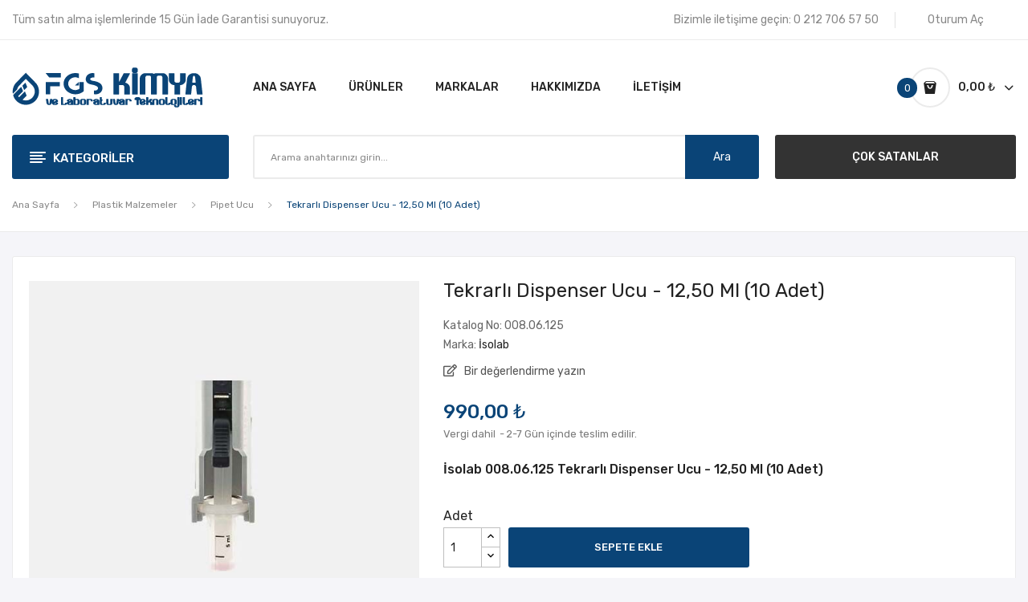

--- FILE ---
content_type: text/html; charset=utf-8
request_url: https://www.fgskimya.com/3754-tekrarli-dispenser-ucu-1250-ml-10-adet.html
body_size: 38414
content:
<!doctype html>
<html lang="tr">
  <head>
    
      
  <meta charset="utf-8">


  <meta http-equiv="x-ua-compatible" content="ie=edge">


  <title>İsolab 008.06.125 Tekrarlı Dispenser Ucu - 12,50 Ml (10 Adet) | FGS Kimya</title>
  <meta name="description" content="İsolab 008.06.125 Tekrarlı Dispenser Ucu - 12,50 Ml (10 Adet) - Şimdi Alışveriş Yapın veya Teklif İsteyin.">
  <meta name="keywords" content="">
      <link rel="canonical" href="https://www.fgskimya.com/3754-tekrarli-dispenser-ucu-1250-ml-10-adet.html">
    
        
  
    <script type="application/ld+json">
  {
    "@context": "https://schema.org",
    "@type": "Organization",
    "name" : "FGS Kimya ve Laboratuvar Teknolojileri San. Tic. Ltd. Şti.",
    "url" : "https://www.fgskimya.com/",
          "logo": {
        "@type": "ImageObject",
        "url":"https://www.fgskimya.com/img/logo-1653893092.jpg"
      }
      }
</script>
<script type="application/ld+json">
  {
    "@context": "https://schema.org",
    "@type": "WebPage",
    "isPartOf": {
      "@type": "WebSite",
      "url":  "https://www.fgskimya.com/",
      "name": "FGS Kimya ve Laboratuvar Teknolojileri San. Tic. Ltd. Şti."
    },
    "name": "İsolab 008.06.125 Tekrarlı Dispenser Ucu - 12,50 Ml (10 Adet) | FGS Kimya",
    "url":  "https://www.fgskimya.com/3754-tekrarli-dispenser-ucu-1250-ml-10-adet.html"
  }
</script>
  
  


  <meta name="viewport" content="width=device-width, initial-scale=1">


  <link rel="icon" type="image/vnd.microsoft.icon" href="https://www.fgskimya.com/img/favicon.ico?1653893092">
  <link rel="shortcut icon" type="image/x-icon" href="https://www.fgskimya.com/img/favicon.ico?1653893092">
  <link rel="apple-touch-icon" href="https://www.fgskimya.com/img/apple-touch-icon.png"/>

 <script src="https://ajax.googleapis.com/ajax/libs/jquery/3.2.1/jquery.min.js"></script>

    <link rel="stylesheet" href="https://fonts.googleapis.com/css?family=Rubik:300,300i,400,400i,500,500i,700,700i,900,900i&amp;display=swap&amp;subset=cyrillic,hebrew,latin-ext" media="all">
  <link rel="stylesheet" href="https://www.fgskimya.com/themes/fgskimya/assets/cache/theme-86d4b5293.css" media="all">


    <script>
        var CLOSE = "Close Categories";
        var MORE = "More Categories";
        var id_lang = 1;
        var possearch_image = 1;
        var possearch_number = 10;
        var prestashop = {"cart":{"products":[],"totals":{"total":{"type":"total","label":"Toplam","amount":0,"value":"0,00\u00a0\u20ba"},"total_including_tax":{"type":"total","label":"Toplam (vergi dahil)","amount":0,"value":"0,00\u00a0\u20ba"},"total_excluding_tax":{"type":"total","label":"Toplam (vergi hari\u00e7)","amount":0,"value":"0,00\u00a0\u20ba"}},"subtotals":{"products":{"type":"products","label":"Alt Toplam","amount":0,"value":"0,00\u00a0\u20ba"},"discounts":null,"shipping":{"type":"shipping","label":"Kargolama","amount":0,"value":""},"tax":null},"products_count":0,"summary_string":"0 \u00f6\u011fe","vouchers":{"allowed":0,"added":[]},"discounts":[],"minimalPurchase":400,"minimalPurchaseRequired":"Sipari\u015finizin do\u011frulanmas\u0131 i\u00e7in en az 400,00\u00a0\u20ba (vergi hari\u00e7) de\u011ferinde bir al\u0131\u015fveri\u015f sepeti gerekiyor. Mevcut sepet de\u011feri 0,00\u00a0\u20ba (vergi hari\u00e7)."},"currency":{"id":1,"name":"T\u00fcrk Liras\u0131","iso_code":"TRY","iso_code_num":"949","sign":"\u20ba"},"customer":{"lastname":null,"firstname":null,"email":null,"birthday":null,"newsletter":null,"newsletter_date_add":null,"optin":null,"website":null,"company":null,"siret":null,"ape":null,"is_logged":false,"gender":{"type":null,"name":null},"addresses":[]},"language":{"name":"T\u00fcrk\u00e7e (Turkish)","iso_code":"tr","locale":"tr-TR","language_code":"tr-tr","is_rtl":"0","date_format_lite":"d-m-Y","date_format_full":"d-m-Y H:i:s","id":1},"page":{"title":"","canonical":"https:\/\/www.fgskimya.com\/3754-tekrarli-dispenser-ucu-1250-ml-10-adet.html","meta":{"title":"\u0130solab 008.06.125 Tekrarl\u0131 Dispenser Ucu - 12,50 Ml (10 Adet) | FGS Kimya","description":"\u0130solab 008.06.125 Tekrarl\u0131 Dispenser Ucu - 12,50 Ml (10 Adet) - \u015eimdi Al\u0131\u015fveri\u015f Yap\u0131n veya Teklif \u0130steyin.","keywords":"","robots":"index"},"page_name":"product","body_classes":{"lang-tr":true,"lang-rtl":false,"country-TR":true,"currency-TRY":true,"layout-full-width":true,"page-product":true,"tax-display-enabled":true,"product-id-3754":true,"product-Tekrarl\u0131 Dispenser Ucu - 12,50 Ml (10 Adet)":true,"product-id-category-33":true,"product-id-manufacturer-8":true,"product-id-supplier-0":true,"product-available-for-order":true},"admin_notifications":[]},"shop":{"name":"FGS Kimya ve Laboratuvar Teknolojileri San. Tic. Ltd. \u015eti.","logo":"https:\/\/www.fgskimya.com\/img\/logo-1653893092.jpg","stores_icon":"https:\/\/www.fgskimya.com\/img\/logo_stores.png","favicon":"https:\/\/www.fgskimya.com\/img\/favicon.ico"},"urls":{"base_url":"https:\/\/www.fgskimya.com\/","current_url":"https:\/\/www.fgskimya.com\/3754-tekrarli-dispenser-ucu-1250-ml-10-adet.html","shop_domain_url":"https:\/\/www.fgskimya.com","img_ps_url":"https:\/\/www.fgskimya.com\/img\/","img_cat_url":"https:\/\/www.fgskimya.com\/img\/c\/","img_lang_url":"https:\/\/www.fgskimya.com\/img\/l\/","img_prod_url":"https:\/\/www.fgskimya.com\/img\/p\/","img_manu_url":"https:\/\/www.fgskimya.com\/img\/m\/","img_sup_url":"https:\/\/www.fgskimya.com\/img\/su\/","img_ship_url":"https:\/\/www.fgskimya.com\/img\/s\/","img_store_url":"https:\/\/www.fgskimya.com\/img\/st\/","img_col_url":"https:\/\/www.fgskimya.com\/img\/co\/","img_url":"https:\/\/www.fgskimya.com\/themes\/fgskimya\/assets\/img\/","css_url":"https:\/\/www.fgskimya.com\/themes\/fgskimya\/assets\/css\/","js_url":"https:\/\/www.fgskimya.com\/themes\/fgskimya\/assets\/js\/","pic_url":"https:\/\/www.fgskimya.com\/upload\/","pages":{"address":"https:\/\/www.fgskimya.com\/adres","addresses":"https:\/\/www.fgskimya.com\/adresler","authentication":"https:\/\/www.fgskimya.com\/oturum-ac","cart":"https:\/\/www.fgskimya.com\/sepet","category":"https:\/\/www.fgskimya.com\/index.php?controller=category","cms":"https:\/\/www.fgskimya.com\/index.php?controller=cms","contact":"https:\/\/www.fgskimya.com\/bize-ulasin","discount":"https:\/\/www.fgskimya.com\/indirim","guest_tracking":"https:\/\/www.fgskimya.com\/ziyaretci-takibi","history":"https:\/\/www.fgskimya.com\/siparis-gecmisi","identity":"https:\/\/www.fgskimya.com\/kimlik","index":"https:\/\/www.fgskimya.com\/","my_account":"https:\/\/www.fgskimya.com\/hesabim","order_confirmation":"https:\/\/www.fgskimya.com\/siparis-onayi","order_detail":"https:\/\/www.fgskimya.com\/index.php?controller=order-detail","order_follow":"https:\/\/www.fgskimya.com\/siparis-takip","order":"https:\/\/www.fgskimya.com\/siparis-vermis-olmalisiniz","order_return":"https:\/\/www.fgskimya.com\/index.php?controller=order-return","order_slip":"https:\/\/www.fgskimya.com\/kredi-fisi","pagenotfound":"https:\/\/www.fgskimya.com\/sayfa-bulunamadi","password":"https:\/\/www.fgskimya.com\/sifre-kurtarma","pdf_invoice":"https:\/\/www.fgskimya.com\/index.php?controller=pdf-invoice","pdf_order_return":"https:\/\/www.fgskimya.com\/index.php?controller=pdf-order-return","pdf_order_slip":"https:\/\/www.fgskimya.com\/index.php?controller=pdf-order-slip","prices_drop":"https:\/\/www.fgskimya.com\/fiyati-dusenler","product":"https:\/\/www.fgskimya.com\/index.php?controller=product","search":"https:\/\/www.fgskimya.com\/arama","sitemap":"https:\/\/www.fgskimya.com\/site-haritasi","stores":"https:\/\/www.fgskimya.com\/magazalar","supplier":"https:\/\/www.fgskimya.com\/tedarikci","register":"https:\/\/www.fgskimya.com\/oturum-ac?create_account=1","order_login":"https:\/\/www.fgskimya.com\/siparis-vermis-olmalisiniz?login=1"},"alternative_langs":[],"theme_assets":"\/themes\/fgskimya\/assets\/","actions":{"logout":"https:\/\/www.fgskimya.com\/?mylogout="},"no_picture_image":{"bySize":{"small_default":{"url":"https:\/\/www.fgskimya.com\/img\/p\/tr-default-small_default.jpg","width":98,"height":98},"cart_default":{"url":"https:\/\/www.fgskimya.com\/img\/p\/tr-default-cart_default.jpg","width":125,"height":125},"home_default":{"url":"https:\/\/www.fgskimya.com\/img\/p\/tr-default-home_default.jpg","width":360,"height":360},"medium_default":{"url":"https:\/\/www.fgskimya.com\/img\/p\/tr-default-medium_default.jpg","width":452,"height":452},"large_default":{"url":"https:\/\/www.fgskimya.com\/img\/p\/tr-default-large_default.jpg","width":600,"height":600}},"small":{"url":"https:\/\/www.fgskimya.com\/img\/p\/tr-default-small_default.jpg","width":98,"height":98},"medium":{"url":"https:\/\/www.fgskimya.com\/img\/p\/tr-default-home_default.jpg","width":360,"height":360},"large":{"url":"https:\/\/www.fgskimya.com\/img\/p\/tr-default-large_default.jpg","width":600,"height":600},"legend":""}},"configuration":{"display_taxes_label":true,"display_prices_tax_incl":true,"is_catalog":false,"show_prices":true,"opt_in":{"partner":false},"quantity_discount":{"type":"discount","label":"Birim indirimi"},"voucher_enabled":0,"return_enabled":1},"field_required":[],"breadcrumb":{"links":[{"title":"Ana Sayfa","url":"https:\/\/www.fgskimya.com\/"},{"title":"Plastik Malzemeler","url":"https:\/\/www.fgskimya.com\/kategori\/6-plastik-malzemeler"},{"title":"Pipet Ucu","url":"https:\/\/www.fgskimya.com\/kategori\/33-pipet-ucu"},{"title":"Tekrarl\u0131 Dispenser Ucu - 12,50 Ml (10 Adet)","url":"https:\/\/www.fgskimya.com\/3754-tekrarli-dispenser-ucu-1250-ml-10-adet.html"}],"count":4},"link":{"protocol_link":"https:\/\/","protocol_content":"https:\/\/"},"time":1769759883,"static_token":"760f64d9e325606b01e29c8a825efb22","token":"98c0a82dacbe5a3f3e5896955d0ecc2b","debug":false};
        var psemailsubscription_subscription = "https:\/\/www.fgskimya.com\/modul\/ps_emailsubscription\/subscription";
        var psr_icon_color = "#F19D76";
      </script>


  
<style>
.animation1 {
	 -webkit-transition-duration: 500ms !important;
    -moz-transition-duration: 500ms !important;
    -o-transition-duration: 500ms !important;
    transition-duration: 500ms !important;
}
</style>



<!-- Google Tag Manager -->
<script>(function(w,d,s,l,i){w[l]=w[l]||[];w[l].push({'gtm.start':
new Date().getTime(),event:'gtm.js'});var f=d.getElementsByTagName(s)[0],
j=d.createElement(s),dl=l!='dataLayer'?'&l='+l:'';j.async=true;j.src=
'https://www.googletagmanager.com/gtm.js?id='+i+dl;f.parentNode.insertBefore(j,f);
})(window,document,'script','dataLayer','GTM-MCDG4GJ');</script>
<!-- End Google Tag Manager -->

    
  <meta property="og:type" content="product">
  <meta property="og:url" content="https://www.fgskimya.com/3754-tekrarli-dispenser-ucu-1250-ml-10-adet.html">
  <meta property="og:title" content="İsolab 008.06.125 Tekrarlı Dispenser Ucu - 12,50 Ml (10 Adet) | FGS Kimya">
  <meta property="og:site_name" content="FGS Kimya ve Laboratuvar Teknolojileri San. Tic. Ltd. Şti.">
  <meta property="og:description" content="İsolab 008.06.125 Tekrarlı Dispenser Ucu - 12,50 Ml (10 Adet) - Şimdi Alışveriş Yapın veya Teklif İsteyin.">
  <meta property="og:image" content="https://www.fgskimya.com/7406-large_default/tekrarli-dispenser-ucu-1250-ml-10-adet.jpg">
  <meta property="product:pretax_price:amount" content="825">
  <meta property="product:pretax_price:currency" content="TRY">
  <meta property="product:price:amount" content="990">
  <meta property="product:price:currency" content="TRY">
  
  </head>
  <body itemscope itemtype="http://schema.org/WebPage" id="product"  class="lang-tr country-tr currency-try layout-full-width page-product tax-display-enabled product-id-3754 product-tekrarli-dispenser-ucu-12-50-ml-10-adet- product-id-category-33 product-id-manufacturer-8 product-id-supplier-0 product-available-for-order"> 
	
	<!-- Google Tag Manager (noscript) -->
	<noscript><iframe src="https://www.googletagmanager.com/ns.html?id=GTM-MCDG4GJ"	height="0" width="0" style="display:none;visibility:hidden"></iframe></noscript>
	<!-- End Google Tag Manager (noscript) -->
	
    
      
    
    <main>
      
              
      <header id="header">
        
          <div class="header-content">

<div class="header-banner">
	
</div>


<nav class="header-nav">
	<div class="container">
		<div class="hidden-md-down">
			  <div id="_desktop_static">
<div class="static-nav">Tüm satın alma işlemlerinde 15 Gün İade Garantisi sunuyoruz.</div>
</div>
<div id="_desktop_user_info">
	<div class="user-info-block selector-block">
		
		<div class="currency-selector localiz_block dropdown js-dropdown">
			
			<a href="https://www.fgskimya.com/hesabim"
					title="Müşteri hesabınıza giriş yapın"
					rel="nofollow" class="contact-link selector-block hidden-md-down">
					Oturum Aç
			</a>

			<button
			onclick="window.location.href = 'https://www.fgskimya.com/hesabim';"
			title="Müşteri hesabınıza giriş yapın"
			rel="nofollow"
			class=" btn-unstyle hidden-lg-up">
				<i class="icon-user"></i>
			</button>
					</div>
		
	</div>
	
</div>
<div id="_desktop_contact">
  <div class="contact-link selector-block">
                Bizimle iletişime geçin: <span>0 212 706 57 50</span>
      </div>
</div>

		</div>
		<div class="hidden-lg-up  mobile">
			<div class="row row-mobile">
				<div class="col-mobile col-md-4 col-xs-4">
					<div class="float-xs-left" id="menu-icon">
						<i class="material-icons d-inline">&#xE5D2;</i>
					</div>
					<div id="mobile_top_menu_wrapper" class="row hidden-lg-up" style="display:none;">
						<div class="top-header-mobile">
							<div id="_mobile_static"></div>
							<div id="_mobile_contact"></div>
							<div id="_mobile_compare"></div>
							<div id="_mobile_wishtlist"></div>
						</div>
						<div id="_mobile_currency_selector"></div>
						<div id="_mobile_language_selector"></div>				
						<div class="menu-close"> 
							Menü <i class="material-icons float-xs-right">arrow_back</i>
						</div>
						<div class="menu-tabs">							
							<div class="js-top-menu-bottom">												
								<div id="_mobile_megamenu"></div>
								<div id="_mobile_vegamenu"></div>
							</div>
						</div>
					 </div>
				</div>
				<div class="col-mobile col-md-4 col-xs-4">
					<div class="top-logo" id="_mobile_logo"></div>
				</div>
				<div class="col-mobile col-md-4 col-xs-4">
					<div id="_mobile_cart_block"></div>
					<div id="_mobile_user_info"></div>
				</div>
			</div>
			<div id="_mobile_search_category"></div>
		</div>
	</div>
</nav>


<div class="header-top hidden-md-down">
	<div class="container">
		<div class="row">
			<div class="col col col-lg-3 col-left" id="_desktop_logo">
								<a href="https://www.fgskimya.com/"><img class="logo img-responsive" src="https://www.fgskimya.com/img/logo-1653893092.jpg" alt="FGS Kimya ve Laboratuvar Teknolojileri San. Tic. Ltd. Şti."></a>
							</div>
			<div class=" col col-lg-9 col-sm-12 col-right col-top position-static">
				<div id="_desktop_megamenu" class="use-sticky ">
<div class="pos-menu-horizontal">
	<ul class="menu-content"> 
			 			
			<li class=" menu-item menu-item1   ">
				<a href="https://www.fgskimya.com/" >
										<span>Ana Sayfa</span>
														</a>
																				</li>
			 			
			<li class=" menu-item menu-item3   ">
				<a href="/kategori/2-ana-sayfa" >
										<span>Ürünler</span>
														</a>
																				</li>
			 			
			<li class=" menu-item menu-item6   ">
				<a href="https://www.fgskimya.com/markalar" >
										<span>Markalar</span>
														</a>
																				</li>
			 			
			<li class=" menu-item menu-item4   ">
				<a href="https://www.fgskimya.com/icerik/4-hakkimizda" >
										<span>Hakkımızda</span>
														</a>
																				</li>
			 			
			<li class=" menu-item menu-item5   ">
				<a href="https://www.fgskimya.com/bize-ulasin" >
										<span>İletişim</span>
														</a>
																				</li>
			</ul>
</div>
</div>
				<div id="_desktop_cart_block">
	<div class="blockcart cart-preview" data-refresh-url="//www.fgskimya.com/modul/ps_shoppingcart/ajax" data-cartitems="0">
		<div class="button_cart">
			<a rel="nofollow" href="//www.fgskimya.com/sepet?action=show" class="desktop hidden-md-down">
				 <span class="item_count">0</span>
				 <span class="item_total">0,00 ₺</span>
			</a>
			<a rel="nofollow" href="//www.fgskimya.com/sepet?action=show" class="mobile hidden-lg-up">
				<i class="icon-shopping-bag2"></i>
				<span class="item_count">0</span>
			</a>
		</div>
		<div class="popup_cart">
			<div class="content-cart">
				<div class="mini_cart_arrow"></div>
				<ul>
				  				</ul>
				<div class="price_content">
					<div class="cart-subtotals">
					   						  							<div class="cart-summary-line" id="cart-subtotal-products">
							  <span class="label js-subtotal">
																  0 öğe
															  </span>
							  <span class="value">
								0,00 ₺
							  </span>
							  							</div>
						  												  												  												  											</div>
					<div class="cart-total price_inline">
					  <span class="label" style="font-weight:700;">Toplam</span>
					  <span class="value" style="font-weight:700;">0,00 ₺</span>
					</div>
				</div>
				<div class="checkout">
					<a href="//www.fgskimya.com/sepet?action=show" class="btn btn-primary">Ödeme</a> 
				</div>
			</div>
		</div>
	</div>
</div>

			</div>
		</div>
	</div>
</div>
<div class="header-bottom hidden-md-down">
	<div class="container">
		<div class="row">
			<div class="col col col-md-3 col-left">
				<div id="_desktop_vegamenu">
<div class="pos-menu-vertical" data-more-less="">
	<h3 class="title_vertical hidden-md-down">Kategoriler </h3>
	<ul class="menu-content"> 
			 			
			<li class="menu-item menu-item3  hasChild ">
				<a href="https://www.fgskimya.com/kategori/3-kimyasallar" >
										<span>Kimyasallar</span>
										 <i class="hidden-md-down icon_sub icon-chevron-right"></i>				</a>
				 
																		<span class="icon-drop-mobile"><i class="material-icons add">add</i><i class="material-icons remove">remove </i></span><ul class="menu-dropdown cat-drop-menu menu_noanimation"><li><a href="https://www.fgskimya.com/kategori/11-asitler-bazlar" class=""><span>Asitler & Bazlar</span></a></li><li><a href="https://www.fgskimya.com/kategori/12-cozuculer-solventler" class=""><span>Çözücüler (Solventler)</span></a></li><li><a href="https://www.fgskimya.com/kategori/13-metal-metal-oksitler" class=""><span>Metal & Metal Oksitler</span></a></li><li><a href="https://www.fgskimya.com/kategori/14-tuzlar" class=""><span>Tuzlar</span></a></li><li><a href="https://www.fgskimya.com/kategori/26-analitik-kimyasallar" class=""><span>Analitik Kimyasallar</span></a></li><li><a href="https://www.fgskimya.com/kategori/25-indikatorler" class=""><span>İndikatörler</span></a></li><li><a href="https://www.fgskimya.com/kategori/15-kromatografi-kimyasallari" class=""><span>Kromatografi Kimyasalları</span></a></li><li><a href="https://www.fgskimya.com/kategori/16-karl-fischer-reaktifleri-standartlari" class=""><span>Karl Fischer Reaktifleri & Standartları</span></a></li><li><a href="https://www.fgskimya.com/kategori/17-titrasyon-reaktifleri" class=""><span>Titrasyon Reaktifleri</span></a></li><li><a href="https://www.fgskimya.com/kategori/18-kolorimetrik-ve-titrimetrik-test-kitleri" class=""><span>Kolorimetrik ve Titrimetrik Test Kitleri</span></a></li><li><a href="https://www.fgskimya.com/kategori/19-kalibrasyon-ve-dogrulama-standartlari" class=""><span>Kalibrasyon ve Doğrulama Standartları</span></a></li><li><a href="https://www.fgskimya.com/kategori/20-sertifikali-referans-maddeler" class=""><span>Sertifikalı Referans Maddeler</span></a></li><li><a href="https://www.fgskimya.com/kategori/225-hazir-solusyonlar-ve-cozeltiler" class=""><span>Hazır Solüsyonlar Ve Çözeltiler</span></a></li><li><a href="https://www.fgskimya.com/kategori/24-fotometri-kitleri-aksesuarlari" class=""><span>Fotometri Kitleri & Aksesuarları</span></a></li><li><a href="https://www.fgskimya.com/kategori/23-test-seritleri-okuyuculari" class=""><span>Test Şeritleri & Okuyucuları</span></a></li><li><a href="https://www.fgskimya.com/kategori/21-mikrobiyoloji-kimyasallari" class=""><span>Mikrobiyoloji Kimyasalları</span></a></li><li><a href="https://www.fgskimya.com/kategori/22-teknik-kimyasallar" class=""><span>Teknik Kimyasallar</span></a></li></ul>
							</li>
			 			
			<li class="menu-item menu-item4  hasChild ">
				<a href="https://www.fgskimya.com/kategori/4-laboratuvar-cihazlari" >
										<span>Laboratuvar Cihazları</span>
										 <i class="hidden-md-down icon_sub icon-chevron-right"></i>				</a>
				 
																		<span class="icon-drop-mobile"><i class="material-icons add">add</i><i class="material-icons remove">remove </i></span><ul class="menu-dropdown cat-drop-menu menu_noanimation"><li><a href="https://www.fgskimya.com/kategori/28-sivi-aktarim" class=""><span>Sıvı Aktarım</span></a><span class="icon-drop-mobile"><i class="material-icons add">add</i><i class="material-icons remove">remove </i></span><ul class="menu-dropdown cat-drop-menu "><li><a href="https://www.fgskimya.com/kategori/29-dijital-buret" class=""><span>Dijital Büret</span></a></li><li><a href="https://www.fgskimya.com/kategori/30-dispenser" class=""><span>Dispenser</span></a></li><li><a href="https://www.fgskimya.com/kategori/31-mekanik-pipet" class=""><span>Mekanik Pipet</span></a></li><li><a href="https://www.fgskimya.com/kategori/32-elektronik-pipet" class=""><span>Elektronik Pipet</span></a></li><li><a href="https://www.fgskimya.com/kategori/34-pipet-pompasi" class=""><span>Pipet Pompası</span></a></li><li><a href="https://www.fgskimya.com/kategori/55-tekrarlamali-pipet" class=""><span>Tekrarlamalı Pipet</span></a></li></ul></li><li><a href="https://www.fgskimya.com/kategori/57-ph-orp" class=""><span>pH & Orp</span></a><span class="icon-drop-mobile"><i class="material-icons add">add</i><i class="material-icons remove">remove </i></span><ul class="menu-dropdown cat-drop-menu "><li><a href="https://www.fgskimya.com/kategori/62-cep-tipi-ph-metre" class=""><span>Cep Tipi pH Metre</span></a></li><li><a href="https://www.fgskimya.com/kategori/60-portatif-ph-metre" class=""><span>Portatif pH Metre</span></a></li><li><a href="https://www.fgskimya.com/kategori/61-masa-tipi-ph-metre" class=""><span>Masa Tipi pH Metre</span></a></li><li><a href="https://www.fgskimya.com/kategori/64-orp-olcer" class=""><span>Orp Ölçer</span></a></li><li><a href="https://www.fgskimya.com/kategori/63-ph-orp-elektrodu" class=""><span>pH & Orp Elektrodu</span></a></li><li><a href="https://www.fgskimya.com/kategori/65-ph-orp-kalibrasyon-cozeltisi" class=""><span>pH & Orp Kalibrasyon Çözeltisi</span></a></li></ul></li><li><a href="https://www.fgskimya.com/kategori/58-iletkenlik" class=""><span>İletkenlik</span></a><span class="icon-drop-mobile"><i class="material-icons add">add</i><i class="material-icons remove">remove </i></span><ul class="menu-dropdown cat-drop-menu "><li><a href="https://www.fgskimya.com/kategori/66-cep-tipi-iletkenlik-olcer" class=""><span>Cep Tipi İletkenlik Ölçer</span></a></li><li><a href="https://www.fgskimya.com/kategori/67-portatif-iletkenlik-olcer" class=""><span>Portatif İletkenlik Ölçer</span></a></li><li><a href="https://www.fgskimya.com/kategori/68-masa-tipi-iletkenlik-olcer" class=""><span>Masa Tipi İletkenlik Ölçer</span></a></li><li><a href="https://www.fgskimya.com/kategori/69-iletkenlik-elektrodu" class=""><span>İletkenlik Elektrodu</span></a></li><li><a href="https://www.fgskimya.com/kategori/70-iletkenlik-kalibrasyon-cozeltisi" class=""><span>İletkenlik Kalibrasyon Çözeltisi</span></a></li></ul></li><li><a href="https://www.fgskimya.com/kategori/59-cozunmus-oksijen" class=""><span>Çözünmüş Oksijen</span></a><span class="icon-drop-mobile"><i class="material-icons add">add</i><i class="material-icons remove">remove </i></span><ul class="menu-dropdown cat-drop-menu "><li><a href="https://www.fgskimya.com/kategori/71-portatif-oksijen-metre" class=""><span>Portatif Oksijen Metre</span></a></li><li><a href="https://www.fgskimya.com/kategori/72-masa-tipi-oksijen-metre" class=""><span>Masa Tipi Oksijen Metre</span></a></li><li><a href="https://www.fgskimya.com/kategori/79-oksijen-elektrodu" class=""><span>Oksijen Elektrodu</span></a></li></ul></li><li><a href="https://www.fgskimya.com/kategori/73-multi-parametre-olcer" class=""><span>Multi Parametre Ölçer</span></a><span class="icon-drop-mobile"><i class="material-icons add">add</i><i class="material-icons remove">remove </i></span><ul class="menu-dropdown cat-drop-menu "><li><a href="https://www.fgskimya.com/kategori/74-cep-tipi-multi-parametre-olcer" class=""><span>Cep Tipi Multi Parametre Ölçer</span></a></li><li><a href="https://www.fgskimya.com/kategori/75-portatif-multi-parametre-olcer" class=""><span>Portatif Multi Parametre Ölçer</span></a></li><li><a href="https://www.fgskimya.com/kategori/76-masa-tipi-multi-parametre-olcer" class=""><span>Masa Tipi Multi Parametre Ölçer</span></a></li><li><a href="https://www.fgskimya.com/kategori/77-multi-parametre-elektrodu" class=""><span>Multi Parametre Elektrodu</span></a></li><li><a href="https://www.fgskimya.com/kategori/78-multi-parametre-kalibrasyon-cozeltisi" class=""><span>Multi Parametre Kalibrasyon Çözeltisi</span></a></li></ul></li><li><a href="https://www.fgskimya.com/kategori/80-fotometre" class=""><span>Fotometre</span></a></li><li><a href="https://www.fgskimya.com/kategori/81-bulaniklik-olcer" class=""><span>Bulanıklık Ölçer</span></a></li><li><a href="https://www.fgskimya.com/kategori/82-iyon-olcer" class=""><span>İyon Ölçer</span></a></li><li><a href="https://www.fgskimya.com/kategori/84-termoreaktor" class=""><span>Termoreaktör</span></a></li><li><a href="https://www.fgskimya.com/kategori/85-boi-olcer" class=""><span>BOI Ölçer</span></a></li><li><a href="https://www.fgskimya.com/kategori/128-nem-tayin-cihazi" class=""><span>Nem Tayin Cihazı</span></a></li><li><a href="https://www.fgskimya.com/kategori/154-terazi" class=""><span>Terazi</span></a><span class="icon-drop-mobile"><i class="material-icons add">add</i><i class="material-icons remove">remove </i></span><ul class="menu-dropdown cat-drop-menu "><li><a href="https://www.fgskimya.com/kategori/222-mikro-terazi" class=""><span>Mikro Terazi</span></a></li><li><a href="https://www.fgskimya.com/kategori/220-analitik-terazi" class=""><span>Analitik Terazi</span></a></li><li><a href="https://www.fgskimya.com/kategori/221-hassas-terazi" class=""><span>Hassas Terazi</span></a></li></ul></li><li><a href="https://www.fgskimya.com/kategori/195-pipet-pompasi" class=""><span>Pipet Pompası</span></a></li><li><a href="https://www.fgskimya.com/kategori/196-tekrarlamali-pipet" class=""><span>Tekrarlamalı Pipet</span></a></li><li><a href="https://www.fgskimya.com/kategori/199-saf-ultra-saf-su" class=""><span>Saf & Ultra Saf Su</span></a></li><li><a href="https://www.fgskimya.com/kategori/200-rotary-evaporator" class=""><span>Rotary Evaporatör</span></a></li><li><a href="https://www.fgskimya.com/kategori/201-vakum-pompasi" class=""><span>Vakum Pompası</span></a></li><li><a href="https://www.fgskimya.com/kategori/202-santrifuj" class=""><span>Santrifüj</span></a></li><li><a href="https://www.fgskimya.com/kategori/203-otoklav" class=""><span>Otoklav</span></a></li><li><a href="https://www.fgskimya.com/kategori/204-ultrasonik-banyo" class=""><span>Ultrasonik Banyo</span></a></li><li><a href="https://www.fgskimya.com/kategori/205-termometre" class=""><span>Termometre</span></a></li><li><a href="https://www.fgskimya.com/kategori/206-kronometre" class=""><span>Kronometre</span></a></li><li><a href="https://www.fgskimya.com/kategori/207-laboratuvar-saati" class=""><span>Laboratuvar Saati</span></a></li><li><a href="https://www.fgskimya.com/kategori/208-ph-metre" class=""><span>pH Metre</span></a></li><li><a href="https://www.fgskimya.com/kategori/209-manyetik-karistirici" class=""><span>Manyetik Karıştırıcı</span></a></li><li><a href="https://www.fgskimya.com/kategori/210-mekanik-karistirici" class=""><span>Mekanik Karıştırıcı</span></a></li><li><a href="https://www.fgskimya.com/kategori/211-homojenizator" class=""><span>Homojenizatör</span></a></li><li><a href="https://www.fgskimya.com/kategori/212-su-banyosu" class=""><span>Su Banyosu</span></a></li><li><a href="https://www.fgskimya.com/kategori/213-balon-isitici" class=""><span>Balon Isıtıcı</span></a></li><li><a href="https://www.fgskimya.com/kategori/214-vorteks" class=""><span>Vorteks</span></a></li><li><a href="https://www.fgskimya.com/kategori/215-refraktometre" class=""><span>Refraktometre</span></a></li><li><a href="https://www.fgskimya.com/kategori/216-mikroskop" class=""><span>Mikroskop</span></a></li><li><a href="https://www.fgskimya.com/kategori/217-koloni-sayici" class=""><span>Koloni Sayıcı</span></a></li><li><a href="https://www.fgskimya.com/kategori/218-hijyen-olcum" class=""><span>Hijyen Ölçüm</span></a></li><li><a href="https://www.fgskimya.com/kategori/223-sut-analiz" class=""><span>Süt Analiz</span></a></li><li><a href="https://www.fgskimya.com/kategori/224-stomacher-cihazi" class=""><span>Stomacher Cihazı</span></a></li></ul>
							</li>
			 			
			<li class="menu-item menu-item5  hasChild active">
				<a href="https://www.fgskimya.com/kategori/5-cam-malzemeler" >
										<span>Cam Malzemeler</span>
										 <i class="hidden-md-down icon_sub icon-chevron-right"></i>				</a>
				 
																		<span class="icon-drop-mobile"><i class="material-icons add">add</i><i class="material-icons remove">remove </i></span><ul class="menu-dropdown cat-drop-menu menu_noanimation"><li><a href="https://www.fgskimya.com/kategori/87-balon-joje" class=""><span>Balon Joje</span></a></li><li><a href="https://www.fgskimya.com/kategori/88-mezur" class=""><span>Mezür</span></a></li><li><a href="https://www.fgskimya.com/kategori/89-buret" class=""><span>Büret</span></a></li><li><a href="https://www.fgskimya.com/kategori/90-cam-pastor-pipeti" class=""><span>Cam Pastör Pipeti</span></a></li><li><a href="https://www.fgskimya.com/kategori/91-pipet" class=""><span>Pipet</span></a></li><li><a href="https://www.fgskimya.com/kategori/92-beher" class=""><span>Beher</span></a></li><li><a href="https://www.fgskimya.com/kategori/93-balon" class=""><span>Balon</span></a></li><li><a href="https://www.fgskimya.com/kategori/94-erlen" class=""><span>Erlen</span></a></li><li><a href="https://www.fgskimya.com/kategori/95-cam-sise" class=""><span>Cam Şişe</span></a></li><li><a href="https://www.fgskimya.com/kategori/96-cam-tup" class=""><span>Cam Tüp</span></a></li><li><a href="https://www.fgskimya.com/kategori/97-desikator" class=""><span>Desikatör</span></a></li><li><a href="https://www.fgskimya.com/kategori/98-kristalizuvar" class=""><span>Kristalizuvar</span></a></li><li><a href="https://www.fgskimya.com/kategori/99-cam-tipa" class=""><span>Cam Tıpa</span></a></li><li><a href="https://www.fgskimya.com/kategori/100-adaptor" class=""><span>Adaptör</span></a></li><li><a href="https://www.fgskimya.com/kategori/101-distilasyon" class=""><span>Distilasyon</span></a></li><li><a href="https://www.fgskimya.com/kategori/102-cam-boncuk" class=""><span>Cam Boncuk</span></a></li><li><a href="https://www.fgskimya.com/kategori/103-kurutma-tupu" class=""><span>Kurutma Tüpü</span></a></li><li><a href="https://www.fgskimya.com/kategori/104-gaz-yikama-sisesi" class=""><span>Gaz Yıkama Şişesi</span></a></li><li><a href="https://www.fgskimya.com/kategori/105-cam-setler" class=""><span>Cam Setler</span></a></li><li><a href="https://www.fgskimya.com/kategori/106-sogutucu" class=""><span>Soğutucu</span></a></li><li><a href="https://www.fgskimya.com/kategori/107-kromotografi-kolonu" class=""><span>Kromotografi Kolonu</span></a></li><li><a href="https://www.fgskimya.com/kategori/108-soxhlet-sogutucu" class=""><span>Soxhlet Soğutucu</span></a></li><li><a href="https://www.fgskimya.com/kategori/109-soxhlet-ekstraktoru" class=""><span>Soxhlet Ekstraktörü</span></a></li><li><a href="https://www.fgskimya.com/kategori/110-cam-huni" class=""><span>Cam Huni</span></a></li><li><a href="https://www.fgskimya.com/kategori/111-gooch-kroze" class=""><span>Gooch Kroze</span></a></li><li><a href="https://www.fgskimya.com/kategori/112-suzme-seti" class=""><span>Süzme Seti</span></a></li><li><a href="https://www.fgskimya.com/kategori/113-nuce-erleni" class=""><span>Nuçe Erleni</span></a></li><li><a href="https://www.fgskimya.com/kategori/114-ayirma-hunisi" class=""><span>Ayırma Hunisi</span></a></li><li><a href="https://www.fgskimya.com/kategori/115-damlatma-hunisi" class=""><span>Damlatma Hunisi</span></a></li><li><a href="https://www.fgskimya.com/kategori/116-cam-tartim-kasigi" class=""><span>Cam Tartım Kaşığı</span></a></li><li><a href="https://www.fgskimya.com/kategori/117-saat-cami" class=""><span>Saat Camı</span></a></li><li><a href="https://www.fgskimya.com/kategori/118-vezin-kabi" class=""><span>Vezin Kabı</span></a></li><li><a href="https://www.fgskimya.com/kategori/119-piknometre" class=""><span>Piknometre</span></a></li><li><a href="https://www.fgskimya.com/kategori/120-cam-imhoff-hunisi" class=""><span>Cam İmhoff Hunisi</span></a></li><li><a href="https://www.fgskimya.com/kategori/121-cam-baget" class=""><span>Cam Baget</span></a></li><li><a href="https://www.fgskimya.com/kategori/122-kuvet" class=""><span>Küvet</span></a></li><li><a href="https://www.fgskimya.com/kategori/123-lam-lamel" class=""><span>Lam & Lamel</span></a></li><li><a href="https://www.fgskimya.com/kategori/124-cam-petri-kutusu" class=""><span>Cam Petri Kutusu</span></a></li><li><a href="https://www.fgskimya.com/kategori/125-cam-sale" class=""><span>Cam Şale</span></a></li></ul>
							</li>
			 			
			<li class="menu-item menu-item6  hasChild ">
				<a href="https://www.fgskimya.com/kategori/6-plastik-malzemeler" >
										<span>Plastik Malzemeler</span>
										 <i class="hidden-md-down icon_sub icon-chevron-right"></i>				</a>
				 
																		<span class="icon-drop-mobile"><i class="material-icons add">add</i><i class="material-icons remove">remove </i></span><ul class="menu-dropdown cat-drop-menu menu_noanimation"><li><a href="https://www.fgskimya.com/kategori/33-pipet-ucu" class=""><span>Pipet Ucu</span></a></li><li><a href="https://www.fgskimya.com/kategori/35-puar" class=""><span>Puar</span></a></li><li><a href="https://www.fgskimya.com/kategori/36-plastik-balon-joje" class=""><span>Plastik Balon Joje</span></a></li><li><a href="https://www.fgskimya.com/kategori/37-plastik-beher" class=""><span>Plastik Beher</span></a></li><li><a href="https://www.fgskimya.com/kategori/38-plastik-kulplu-beher" class=""><span>Plastik Kulplu Beher</span></a></li><li><a href="https://www.fgskimya.com/kategori/39-plastik-erlen" class=""><span>Plastik Erlen</span></a></li><li><a href="https://www.fgskimya.com/kategori/40-plastik-huni" class=""><span>Plastik Huni</span></a></li><li><a href="https://www.fgskimya.com/kategori/41-plastik-mezur" class=""><span>Plastik Mezür</span></a></li><li><a href="https://www.fgskimya.com/kategori/42-plastik-piset" class=""><span>Plastik Piset</span></a></li><li><a href="https://www.fgskimya.com/kategori/45-plastik-bidon" class=""><span>Plastik Bidon</span></a></li><li><a href="https://www.fgskimya.com/kategori/46-plastik-sise" class=""><span>Plastik Şişe</span></a></li><li><a href="https://www.fgskimya.com/kategori/48-plastik-olcu-kasigi" class=""><span>Plastik Ölçü Kaşığı</span></a></li><li><a href="https://www.fgskimya.com/kategori/56-numune-poseti" class=""><span>Numune Poşeti</span></a><span class="icon-drop-mobile"><i class="material-icons add">add</i><i class="material-icons remove">remove </i></span><ul class="menu-dropdown cat-drop-menu "><li><a href="https://www.fgskimya.com/kategori/219-steril-numune-poseti" class=""><span>Steril Numune Poşeti</span></a></li></ul></li><li><a href="https://www.fgskimya.com/kategori/126-pastor-pipeti" class=""><span>Pastör Pipeti</span></a></li><li><a href="https://www.fgskimya.com/kategori/130-plastik-spatul-pens" class=""><span>Plastik Spatül & Pens</span></a></li><li><a href="https://www.fgskimya.com/kategori/131-plastik-pipet" class=""><span>Plastik Pipet</span></a></li><li><a href="https://www.fgskimya.com/kategori/132-plastik-numune-kabi" class=""><span>Plastik Numune Kabı</span></a></li><li><a href="https://www.fgskimya.com/kategori/133-pipet-standi" class=""><span>Pipet Standı</span></a></li><li><a href="https://www.fgskimya.com/kategori/134-plastik-tup" class=""><span>Plastik Tüp</span></a></li><li><a href="https://www.fgskimya.com/kategori/135-tup-standi" class=""><span>Tüp Standı</span></a></li><li><a href="https://www.fgskimya.com/kategori/137-plastik-desikator" class=""><span>Plastik Desikatör</span></a></li><li><a href="https://www.fgskimya.com/kategori/139-sterilizasyon-urunleri" class=""><span>Sterilizasyon Ürünleri</span></a></li><li><a href="https://www.fgskimya.com/kategori/140-plastik-adaptor" class=""><span>Plastik Adaptör</span></a></li><li><a href="https://www.fgskimya.com/kategori/141-su-trompu" class=""><span>Su Trompu</span></a></li><li><a href="https://www.fgskimya.com/kategori/142-kova-tepsi" class=""><span>Kova & Tepsi</span></a></li><li><a href="https://www.fgskimya.com/kategori/143-petri-plak" class=""><span>Petri & Plak</span></a></li><li><a href="https://www.fgskimya.com/kategori/144-oze-siyirici" class=""><span>Öze & Sıyırıcı</span></a></li><li><a href="https://www.fgskimya.com/kategori/145-parafin-kasedi" class=""><span>Parafin Kasedi</span></a></li></ul>
							</li>
			 			
			<li class="menu-item menu-item7  hasChild ">
				<a href="https://www.fgskimya.com/kategori/7-sarf-malzemeler" >
										<span>Sarf Malzemeler</span>
										 <i class="hidden-md-down icon_sub icon-chevron-right"></i>				</a>
				 
																		<span class="icon-drop-mobile"><i class="material-icons add">add</i><i class="material-icons remove">remove </i></span><ul class="menu-dropdown cat-drop-menu menu_noanimation"><li><a href="https://www.fgskimya.com/kategori/43-baget" class=""><span>Baget</span></a></li><li><a href="https://www.fgskimya.com/kategori/44-balon-standi" class=""><span>Balon Standı</span></a></li><li><a href="https://www.fgskimya.com/kategori/47-kurutma-standi" class=""><span>Kurutma Standı</span></a></li><li><a href="https://www.fgskimya.com/kategori/54-parafilm" class=""><span>Parafilm</span></a></li><li><a href="https://www.fgskimya.com/kategori/83-fotometre-kuveti" class=""><span>Fotometre Küveti</span></a></li><li><a href="https://www.fgskimya.com/kategori/86-pantone" class=""><span>Pantone</span></a></li><li><a href="https://www.fgskimya.com/kategori/129-tekstil-sarf-malzemeleri" class=""><span>Tekstil Sarf Malzemeleri</span></a></li><li><a href="https://www.fgskimya.com/kategori/138-tipa-hortum" class=""><span>Tıpa & Hortum</span></a></li><li><a href="https://www.fgskimya.com/kategori/146-etiket" class=""><span>Etiket</span></a></li><li><a href="https://www.fgskimya.com/kategori/147-filtrasyon" class=""><span>Filtrasyon</span></a><span class="icon-drop-mobile"><i class="material-icons add">add</i><i class="material-icons remove">remove </i></span><ul class="menu-dropdown cat-drop-menu "><li><a href="https://www.fgskimya.com/kategori/148-sokslet-kartusu" class=""><span>Sokslet Kartuşu</span></a></li><li><a href="https://www.fgskimya.com/kategori/149-kantitatif-filtre-kagidi" class=""><span>Kantitatif Filtre Kağıdı</span></a></li><li><a href="https://www.fgskimya.com/kategori/150-kalitatif-filtre-kagidi" class=""><span>Kalitatif Filtre Kağıdı</span></a></li><li><a href="https://www.fgskimya.com/kategori/151-genel-filtre-kagidi" class=""><span>Genel Filtre Kağıdı</span></a></li><li><a href="https://www.fgskimya.com/kategori/156-membran-filtre" class=""><span>Membran Filtre</span></a></li><li><a href="https://www.fgskimya.com/kategori/157-cam-elyaf-filtre" class=""><span>Cam Elyaf Filtre</span></a></li></ul></li><li><a href="https://www.fgskimya.com/kategori/152-firca" class=""><span>Fırça</span></a></li><li><a href="https://www.fgskimya.com/kategori/155-manyetik-balik" class=""><span>Manyetik Balık</span></a></li><li><a href="https://www.fgskimya.com/kategori/158-buyutec" class=""><span>Büyüteç</span></a></li><li><a href="https://www.fgskimya.com/kategori/176-porselen-urunler" class=""><span>Porselen Ürünler</span></a><span class="icon-drop-mobile"><i class="material-icons add">add</i><i class="material-icons remove">remove </i></span><ul class="menu-dropdown cat-drop-menu "><li><a href="https://www.fgskimya.com/kategori/177-havan" class=""><span>Havan</span></a></li><li><a href="https://www.fgskimya.com/kategori/178-kapsul" class=""><span>Kapsül</span></a></li><li><a href="https://www.fgskimya.com/kategori/180-kroze" class=""><span>Kroze</span></a></li><li><a href="https://www.fgskimya.com/kategori/181-yakma-kabi" class=""><span>Yakma Kabı</span></a></li><li><a href="https://www.fgskimya.com/kategori/182-huni" class=""><span>Huni</span></a></li></ul></li></ul>
							</li>
			 			
			<li class="menu-item menu-item8  hasChild ">
				<a href="https://www.fgskimya.com/kategori/8-metal-malzemeler" >
										<span>Metal Malzemeler</span>
										 <i class="hidden-md-down icon_sub icon-chevron-right"></i>				</a>
				 
																		<span class="icon-drop-mobile"><i class="material-icons add">add</i><i class="material-icons remove">remove </i></span><ul class="menu-dropdown cat-drop-menu menu_noanimation"><li><a href="https://www.fgskimya.com/kategori/136-laboratuvar-standi" class=""><span>Laboratuvar Standı</span></a></li><li><a href="https://www.fgskimya.com/kategori/159-celik-beher" class=""><span>Çelik Beher</span></a></li><li><a href="https://www.fgskimya.com/kategori/160-denge-halkasi" class=""><span>Denge Halkası</span></a></li><li><a href="https://www.fgskimya.com/kategori/161-plastik-sise" class=""><span>Plastik Şişe</span></a></li><li><a href="https://www.fgskimya.com/kategori/162-seramik-tel" class=""><span>Seramik Tel</span></a></li><li><a href="https://www.fgskimya.com/kategori/163-kiskac" class=""><span>Kıskaç</span></a></li><li><a href="https://www.fgskimya.com/kategori/164-masa" class=""><span>Maşa</span></a></li><li><a href="https://www.fgskimya.com/kategori/165-spatul" class=""><span>Spatül</span></a></li><li><a href="https://www.fgskimya.com/kategori/166-pens" class=""><span>Pens</span></a></li><li><a href="https://www.fgskimya.com/kategori/167-makas" class=""><span>Makas</span></a></li><li><a href="https://www.fgskimya.com/kategori/168-bisturi" class=""><span>Bisturi</span></a></li><li><a href="https://www.fgskimya.com/kategori/169-bunsen-beki" class=""><span>Bunsen Beki</span></a></li><li><a href="https://www.fgskimya.com/kategori/170-hortum-kiskaci" class=""><span>Hortum Kıskacı</span></a></li><li><a href="https://www.fgskimya.com/kategori/171-aluminyum-urunler" class=""><span>Alüminyum Ürünler</span></a><span class="icon-drop-mobile"><i class="material-icons add">add</i><i class="material-icons remove">remove </i></span><ul class="menu-dropdown cat-drop-menu "><li><a href="https://www.fgskimya.com/kategori/175-aluminyum-tartim-kabi" class=""><span>Aluminyum Tartım Kabı</span></a></li></ul></li><li><a href="https://www.fgskimya.com/kategori/172-huni-halkasi" class=""><span>Huni Halkası</span></a></li><li><a href="https://www.fgskimya.com/kategori/173-suzme-sistemleri" class=""><span>Süzme Sistemleri</span></a></li><li><a href="https://www.fgskimya.com/kategori/174-metal-tepsi" class=""><span>Metal Tepsi</span></a></li><li><a href="https://www.fgskimya.com/kategori/179-paslanmaz-kapsul-kroze" class=""><span>Paslanmaz Kapsül & Kroze</span></a></li></ul>
							</li>
			 			
			<li class="menu-item menu-item9  hasChild ">
				<a href="https://www.fgskimya.com/kategori/9-laboratuvar-ve-is-guvenligi" >
										<span>Laboratuvar ve İş Güvenliği</span>
										 <i class="hidden-md-down icon_sub icon-chevron-right"></i>				</a>
				 
																		<span class="icon-drop-mobile"><i class="material-icons add">add</i><i class="material-icons remove">remove </i></span><ul class="menu-dropdown cat-drop-menu menu_noanimation"><li><a href="https://www.fgskimya.com/kategori/188-goz-koruyucu" class=""><span>Göz Koruyucu</span></a></li><li><a href="https://www.fgskimya.com/kategori/189-kulak-koruyucu" class=""><span>Kulak Koruyucu</span></a></li><li><a href="https://www.fgskimya.com/kategori/190-el-koruyucu" class=""><span>El Koruyucu</span></a></li><li><a href="https://www.fgskimya.com/kategori/191-onluk-tulum" class=""><span>Önlük & Tulum</span></a></li><li><a href="https://www.fgskimya.com/kategori/192-kimyasal-emici-koruyucu" class=""><span>Kimyasal Emici & Koruyucu</span></a></li><li><a href="https://www.fgskimya.com/kategori/193-maske" class=""><span>Maske</span></a><span class="icon-drop-mobile"><i class="material-icons add">add</i><i class="material-icons remove">remove </i></span><ul class="menu-dropdown cat-drop-menu "><li><a href="https://www.fgskimya.com/kategori/194-gaz-maskesi" class=""><span>Gaz Maskesi</span></a></li></ul></li></ul>
							</li>
			 			
			<li class="menu-item menu-item10  hasChild ">
				<a href="https://www.fgskimya.com/kategori/10-kromatografi-urunleri" >
										<span>Kromatografi Ürünleri</span>
										 <i class="hidden-md-down icon_sub icon-chevron-right"></i>				</a>
				 
																		<span class="icon-drop-mobile"><i class="material-icons add">add</i><i class="material-icons remove">remove </i></span><ul class="menu-dropdown cat-drop-menu menu_noanimation"><li><a href="https://www.fgskimya.com/kategori/183-siringa-ucu-filtre" class=""><span>Şırınga Ucu Filtre</span></a></li><li><a href="https://www.fgskimya.com/kategori/184-siringa" class=""><span>Şırınga</span></a></li><li><a href="https://www.fgskimya.com/kategori/185-vial" class=""><span>Vial</span></a></li><li><a href="https://www.fgskimya.com/kategori/186-vial-kapagi" class=""><span>Vial Kapağı</span></a></li><li><a href="https://www.fgskimya.com/kategori/187-kapak-kapatici-acici" class=""><span>Kapak Kapatıcı & Açıcı</span></a></li></ul>
							</li>
			</ul>
</div>
</div>
			</div>
			<div class=" col col-md-6 col-sm-12 col-center">
				<!-- pos search module TOP -->
<div id="_desktop_search_category"> 
	<div id="pos_search_top">
		<form method="get" action="//www.fgskimya.com/arama" id="searchbox" class="form-inline form_search "  data-search-controller-url="/modules/possearchproducts/SearchProducts.php">
			<label for="pos_query_top"><!-- image on background --></label>
			<input type="hidden" name="controller" value="search">  
			<div class="pos_search form-group">
				  
			</div>
			<input type="text" name="s" value="" placeholder="Arama anahtarınızı girin..." id="pos_query_top" class="search_query form-control ac_input" >
			<button type="submit" class="btn btn-default search_submit">
				Ara
			</button>
		</form>
	</div>
</div>
<!-- /pos search module TOP -->
			</div>
			<div class=" col col-md-3 col-sm-12 col-right">
				  <div class="links_sale"><a href="/en-cok-satanlar" class="big_sale"><span>Çok Satanlar</span></a></div>

			</div>
		</div>
	</div>
</div>


</div>
        
		
			<div class="breadcrumb_container " data-depth="4">
	<div class="container">
		<nav data-depth="4" class="breadcrumb">
		  <ol itemscope itemtype="http://schema.org/BreadcrumbList">
			
			  				
				  <li itemprop="itemListElement" itemscope itemtype="http://schema.org/ListItem">
					<a itemprop="item" href="https://www.fgskimya.com/">
					  <span itemprop="name">Ana Sayfa</span>
					</a>
					<meta itemprop="position" content="1">
				  </li>
				
			  				
				  <li itemprop="itemListElement" itemscope itemtype="http://schema.org/ListItem">
					<a itemprop="item" href="https://www.fgskimya.com/kategori/6-plastik-malzemeler">
					  <span itemprop="name">Plastik Malzemeler</span>
					</a>
					<meta itemprop="position" content="2">
				  </li>
				
			  				
				  <li itemprop="itemListElement" itemscope itemtype="http://schema.org/ListItem">
					<a itemprop="item" href="https://www.fgskimya.com/kategori/33-pipet-ucu">
					  <span itemprop="name">Pipet Ucu</span>
					</a>
					<meta itemprop="position" content="3">
				  </li>
				
			  				
				  <li itemprop="itemListElement" itemscope itemtype="http://schema.org/ListItem">
					<a itemprop="item" href="https://www.fgskimya.com/3754-tekrarli-dispenser-ucu-1250-ml-10-adet.html">
					  <span itemprop="name">Tekrarlı Dispenser Ucu - 12,50 Ml (10 Adet)</span>
					</a>
					<meta itemprop="position" content="4">
				  </li>
				
			  			
		  </ol>
		</nav>
	</div>
</div>		
	  </header>
      
        
<aside id="notifications">
  <div class="container">
                  </div>
</aside>
      
     <div id="wrapper">
        
        <div class="container">
			<div class="row">
			  
			  
  <div id="content-wrapper" class="col-xs-12">
    
    
  <section id="main" itemscope itemtype="https://schema.org/Product">
    <meta itemprop="url" content="https://www.fgskimya.com/3754-tekrarli-dispenser-ucu-1250-ml-10-adet.html">
    <div class="row">
      <div class="col-xs-12 col-md-5 ">
        
          <section class="page-content" id="content">
            
              
					<div class="images-container">
	  
		<div class="product-view_content">
		  
			<ul class="product-flag">
			  			</ul>
		  
					<div class="product-cover slider-for">
							<div class="thumb-item">
					<div class="easyzoom easyzoom--overlay">
					<a href="https://www.fgskimya.com/7406-large_default/tekrarli-dispenser-ucu-1250-ml-10-adet.jpg">
						<img 
						class=""  
						style="width:100%;" 
						src="https://www.fgskimya.com/7406-large_default/tekrarli-dispenser-ucu-1250-ml-10-adet.jpg"
													alt="Tekrarlı Dispenser Ucu - 12,50 Ml (10 Adet)"
												width="600"
						height="600"
						itemprop="image"
						>
					</a>
					</div>
				</div>
						</div>
					</div>
	  
	  	
		  <ul class="product-images slider-nav">
		  						  <div class="thumb-container">
				<div>
				<img
				  class="thumb js-thumb  selected "
				  src="https://www.fgskimya.com/7406-home_default/tekrarli-dispenser-ucu-1250-ml-10-adet.jpg"
				  alt=""
				  title=""
				  width="100"
				>
				</div>
			  </div>
								  </ul>
		
	</div>

 <script>
	$(document).ready(function() {
	$('.images-container .slider-for').slick({
	   slidesToShow: 1,
	   slidesToScroll: 1,
	   focusOnSelect: true,
	   arrows: true, 
	   fade: true,
	   infinite: true,
	   lazyLoad: 'ondemand',
	   asNavFor: '.slider-nav'
	 });
	  if (0 == 0) {
		 $('.images-container .slider-nav').slick({
		   slidesToShow: 4,
		   slidesToScroll: 1,
		   asNavFor: '.slider-for',
		   dots: false, 
		   arrows: true, 
		   infinite: true,
		   focusOnSelect: true
		 });
	 }else {
	 $('.images-container .slider-nav').slick({
	   slidesToShow: 4,
	   slidesToScroll: 1,
	   asNavFor: '.slider-for',
	   vertical:true,
	   dots: false, 
	   arrows: true, 
	   infinite: true,
	   focusOnSelect: true,
	   responsive: [
	   	{
		  breakpoint: 991,
		  settings: {
			slidesToShow: 2, 
			slidesToScroll: 1,
		  }
		},
		{
		  breakpoint: 767,
		  settings: {
			slidesToShow: 4, 
			slidesToScroll: 1,
		  }
		},
		{
		  breakpoint: 543,
		  settings: {
			slidesToShow: 3, 
			slidesToScroll: 1,
		  }
		},
		{
		  breakpoint: 399,
		  settings: {
			slidesToShow: 2,
			slidesToScroll: 1, 
		  }
		}
		]
	 });
	 }
	 $('.images-container .slider-for').slickLightbox({
			src: 'src',
			itemSelector: '.thumb-item img'
	 });
	 	if($(window).width() >= 992) 
		{
			var $easyzoom = $('.images-container .easyzoom').easyZoom(); 
		}
	$(window).resize(function(){
		if($(window).width() >= 992)
		{
			 var $easyzoom = $('.images-container .easyzoom').easyZoom();  
			$('.easyzoom--overlay').addClass('easyzoom');
		}
		else
		{
			$('.easyzoom--overlay').removeClass('easyzoom'); 	
		}
	});
});
</script>                         
            
          </section>
        
        </div>
        <div class="col-xs-12 col-md-7 ">
			
				
				  <h1 class="h1 namne_details" itemprop="name">Tekrarlı Dispenser Ucu - 12,50 Ml (10 Adet)</h1>
				
			
			<p class="reference">Katalog No: 008.06.125</p>
      <p class="reference" itemprop="brand" itemtype="https://schema.org/Brand" itemscope><meta itemprop="name" content="İsolab" />Marka: <a href="https://www.fgskimya.com/marka/8-isolab">İsolab</a></p>
			 <div id="product_comments_block_extra" class="no-print">
		<ul class="comments_advices">
							<li>
				<a class="open-comment-form">
					Bir değerlendirme yazın
				</a>
			</li>
			</ul>
</div>
<!--  /Module ProductComments -->

          
              <div class="product-prices">
    
          
    
      <div
        class="product-price h5 "
        itemprop="offers"
        itemscope
        itemtype="https://schema.org/Offer"
      >
        <link itemprop="availability" href="https://schema.org/InStock"/>
        <meta itemprop="priceCurrency" content="TRY">
        <meta itemprop="url" content="https://www.fgskimya.com/3754-tekrarli-dispenser-ucu-1250-ml-10-adet.html">
        <div class="current-price">
          <span itemprop="price" content="990">990,00 ₺</span>
                  </div>
        
                  
      </div>
    
    
          
    
          
    
          
    
    <div class="tax-shipping-delivery-label">
              Vergi dahil
            
      
                        <span class="delivery-information">2-7 Gün içinde teslim edilir.</span>
                  </div>
  </div>
          
          <div class="product-information">
            
              <div id="product-description-short-3754" class="product-description-short" itemprop="description"><h2>İsolab 008.06.125 Tekrarlı Dispenser Ucu - 12,50 Ml (10 Adet)</h2></div>
            
                        <div class="product-actions">
              
                <form action="https://www.fgskimya.com/sepet" method="post" id="add-to-cart-or-refresh">
                  <input type="hidden" name="token" value="760f64d9e325606b01e29c8a825efb22">
                  <input type="hidden" name="id_product" value="3754" id="product_page_product_id">
                  <input type="hidden" name="id_customization" value="0" id="product_customization_id">
                  
                    <div class="product-variants">
  </div>                  
                  
                                      
                  
                    <section class="product-discounts">
  </section>                  
                  
                    <div class="product-add-to-cart">
      <span class="control-label">Adet</span>
    
      <div class="product-quantity clearfix">
        <div class="qty">
          <input
            type="text"
            name="qty"
            id="quantity_wanted"
            value="1"
            class="input-group"
            min="1"
            aria-label="Adet"
          >
        </div>
        <div class="add">
          <button
            class="btn btn-primary add-to-cart"
            data-button-action="add-to-cart"
            type="submit"
                      >
            <i class="material-icons shopping-cart">&#xE547;</i>
            Sepete ekle
          </button>
        </div>
      </div>
    
    
      <span id="product-availability">
                      </span>
    
    
      <p class="product-minimal-quantity">
              </p>
    
  </div>                  
                  
                    <div class="product-additional-info">
  

      <div class="social-sharing">
      <span>Paylaş</span>
      <ul>
                  <li class="facebook"><a href="https://www.facebook.com/sharer.php?u=https%3A%2F%2Fwww.fgskimya.com%2F3754-tekrarli-dispenser-ucu-1250-ml-10-adet.html" title="Paylaş" target="_blank">Paylaş</a></li>
                  <li class="twitter"><a href="https://twitter.com/intent/tweet?text=Tekrarl%C4%B1+Dispenser+Ucu+-+12%2C50+Ml+%2810+Adet%29 https%3A%2F%2Fwww.fgskimya.com%2F3754-tekrarli-dispenser-ucu-1250-ml-10-adet.html" title="Tweet" target="_blank">Tweet</a></li>
                  <li class="pinterest"><a href="https://www.pinterest.com/pin/create/button/?media=https%3A%2F%2Fwww.fgskimya.com%2F7406%2Ftekrarli-dispenser-ucu-1250-ml-10-adet.jpg&amp;url=https%3A%2F%2Fwww.fgskimya.com%2F3754-tekrarli-dispenser-ucu-1250-ml-10-adet.html" title="Pinterest" target="_blank">Pinterest</a></li>
              </ul>
    </div>
  

</div>
                  
                                    
                </form>
              
            </div>
            
              <div class="blockreassurance_product">
            <div>
            <span class="item-product">
                                                        <img class="svg invisible" src="/modules/blockreassurance/views/img/reassurance/pack2/security.svg">
                                    &nbsp;
            </span>
                          <span class="block-title" style="color:#000000;">Güvenlik Politikası</span>
              <p style="color:#000000;">KVKK kapsamında kişisel bilgileriniz korumamız altında.</p>
                    </div>
            <div>
            <span class="item-product">
                                                        <img class="svg invisible" src="/modules/blockreassurance/views/img/reassurance/pack2/carrier.svg">
                                    &nbsp;
            </span>
                          <span class="block-title" style="color:#000000;">Teslimat politikası</span>
              <p style="color:#000000;">Hızlı ve Güvenli Teslimat. </p>
                    </div>
            <div>
            <span class="item-product">
                                                        <img class="svg invisible" src="/modules/blockreassurance/views/img/reassurance/pack2/parcel.svg">
                                    &nbsp;
            </span>
                          <span class="block-title" style="color:#000000;">İade politikası</span>
              <p style="color:#000000;">15 gün iade garantisi.</p>
                    </div>
        <div class="clearfix"></div>
</div>

             
        </div>
      </div>
    </div>
	<div class="row">
		<div class="col-xs-12">
			
            <div class="tabs ">  
                <ul class="nav nav-tabs" role="tablist">
                                      <li class="nav-item">
                       <a
                         class="nav-link active"
                         data-toggle="tab"
                         href="#description"
                         role="tab"
                         aria-controls="description"
                          aria-selected="true">Açıklama</a>
                    </li>
                                    <li class="nav-item">
                    <a
                      class="nav-link"
                      data-toggle="tab"
                      href="#product-details"
                      role="tab"
                      aria-controls="product-details"
                      >Ürün Detayları</a>
                  </li>
				  <li class="nav-item">
	<a class="nav-link" data-toggle="tab" href="#idTab5">İncelemeler</a>
</li>

                                                    </ul>

                <div class="tab-content" id="tab-content">
                 <div class="tab-pane fade in active" id="description" role="tabpanel">
                   
                     <div class="product-description"><h3>İsolab 008.06.125 Tekrarlı Dispenser Ucu - 12,50 Ml (10 Adet)</h3> <p>Dispenser uçları şeffaf polipropilenden üretilirler.</p><p></p>
7 cins uç toplamda 35 değişik hacim alternatifi sunar.<p></p>
Gövdeye basılı hacim skalası kullanıcıya hacim düzeyini görsel olarak gösterir.</div>
                   
                 </div>

                 
                   <div class="tab-pane fade"
     id="product-details"
     data-product="{&quot;id_shop_default&quot;:&quot;1&quot;,&quot;id_manufacturer&quot;:&quot;8&quot;,&quot;id_supplier&quot;:&quot;0&quot;,&quot;reference&quot;:&quot;008.06.125&quot;,&quot;is_virtual&quot;:&quot;0&quot;,&quot;delivery_in_stock&quot;:&quot;&quot;,&quot;delivery_out_stock&quot;:&quot;&quot;,&quot;id_category_default&quot;:&quot;33&quot;,&quot;on_sale&quot;:&quot;0&quot;,&quot;online_only&quot;:&quot;0&quot;,&quot;ecotax&quot;:0,&quot;minimal_quantity&quot;:&quot;1&quot;,&quot;low_stock_threshold&quot;:&quot;1&quot;,&quot;low_stock_alert&quot;:&quot;1&quot;,&quot;price&quot;:&quot;990,00\u00a0\u20ba&quot;,&quot;unity&quot;:&quot;&quot;,&quot;unit_price_ratio&quot;:&quot;0.000000&quot;,&quot;additional_shipping_cost&quot;:&quot;0.000000&quot;,&quot;customizable&quot;:&quot;0&quot;,&quot;text_fields&quot;:&quot;0&quot;,&quot;uploadable_files&quot;:&quot;0&quot;,&quot;redirect_type&quot;:&quot;404&quot;,&quot;id_type_redirected&quot;:&quot;0&quot;,&quot;available_for_order&quot;:&quot;1&quot;,&quot;available_date&quot;:&quot;0000-00-00&quot;,&quot;show_condition&quot;:&quot;0&quot;,&quot;condition&quot;:&quot;new&quot;,&quot;show_price&quot;:&quot;1&quot;,&quot;indexed&quot;:&quot;1&quot;,&quot;visibility&quot;:&quot;both&quot;,&quot;cache_default_attribute&quot;:&quot;0&quot;,&quot;advanced_stock_management&quot;:&quot;0&quot;,&quot;date_add&quot;:&quot;2022-11-28 10:43:10&quot;,&quot;date_upd&quot;:&quot;2025-02-12 13:30:06&quot;,&quot;pack_stock_type&quot;:&quot;3&quot;,&quot;meta_description&quot;:&quot;\u0130solab 008.06.125 Tekrarl\u0131 Dispenser Ucu - 12,50 Ml (10 Adet) - \u015eimdi Al\u0131\u015fveri\u015f Yap\u0131n veya Teklif \u0130steyin.&quot;,&quot;meta_keywords&quot;:&quot;&quot;,&quot;meta_title&quot;:&quot;\u0130solab 008.06.125 Tekrarl\u0131 Dispenser Ucu - 12,50 Ml (10 Adet) | FGS Kimya&quot;,&quot;link_rewrite&quot;:&quot;tekrarli-dispenser-ucu-1250-ml-10-adet&quot;,&quot;name&quot;:&quot;Tekrarl\u0131 Dispenser Ucu - 12,50 Ml (10 Adet)&quot;,&quot;description&quot;:&quot;&lt;h3&gt;\u0130solab 008.06.125 Tekrarl\u0131 Dispenser Ucu - 12,50 Ml (10 Adet)&lt;\/h3&gt; &lt;p&gt;Dispenser u\u00e7lar\u0131 \u015feffaf polipropilenden \u00fcretilirler.&lt;\/p&gt;&lt;p&gt;&lt;\/p&gt;\n7 cins u\u00e7 toplamda 35 de\u011fi\u015fik hacim alternatifi sunar.&lt;p&gt;&lt;\/p&gt;\nG\u00f6vdeye bas\u0131l\u0131 hacim skalas\u0131 kullan\u0131c\u0131ya hacim d\u00fczeyini g\u00f6rsel olarak g\u00f6sterir.&quot;,&quot;description_short&quot;:&quot;&lt;h2&gt;\u0130solab 008.06.125 Tekrarl\u0131 Dispenser Ucu - 12,50 Ml (10 Adet)&lt;\/h2&gt;&quot;,&quot;available_now&quot;:&quot;&quot;,&quot;available_later&quot;:&quot;&quot;,&quot;id&quot;:3754,&quot;id_product&quot;:3754,&quot;out_of_stock&quot;:0,&quot;new&quot;:0,&quot;id_product_attribute&quot;:&quot;0&quot;,&quot;quantity_wanted&quot;:1,&quot;extraContent&quot;:[],&quot;allow_oosp&quot;:0,&quot;category&quot;:&quot;pipet-ucu&quot;,&quot;category_name&quot;:&quot;Pipet Ucu&quot;,&quot;link&quot;:&quot;https:\/\/www.fgskimya.com\/3754-tekrarli-dispenser-ucu-1250-ml-10-adet.html&quot;,&quot;attribute_price&quot;:0,&quot;price_tax_exc&quot;:825,&quot;price_without_reduction&quot;:990,&quot;reduction&quot;:0,&quot;specific_prices&quot;:[],&quot;quantity&quot;:58,&quot;quantity_all_versions&quot;:58,&quot;id_image&quot;:&quot;tr-default&quot;,&quot;features&quot;:[{&quot;name&quot;:&quot;Hacim&quot;,&quot;value&quot;:&quot;12&quot;,&quot;id_feature&quot;:&quot;1&quot;,&quot;position&quot;:&quot;0&quot;}],&quot;attachments&quot;:[],&quot;virtual&quot;:0,&quot;pack&quot;:0,&quot;packItems&quot;:[],&quot;nopackprice&quot;:0,&quot;customization_required&quot;:false,&quot;rate&quot;:20,&quot;tax_name&quot;:&quot;KDV TR 20%&quot;,&quot;ecotax_rate&quot;:0,&quot;unit_price&quot;:&quot;&quot;,&quot;customizations&quot;:{&quot;fields&quot;:[]},&quot;id_customization&quot;:0,&quot;is_customizable&quot;:false,&quot;show_quantities&quot;:false,&quot;quantity_label&quot;:&quot;\u00d6\u011feler&quot;,&quot;quantity_discounts&quot;:[],&quot;customer_group_discount&quot;:0,&quot;images&quot;:[{&quot;bySize&quot;:{&quot;small_default&quot;:{&quot;url&quot;:&quot;https:\/\/www.fgskimya.com\/7406-small_default\/tekrarli-dispenser-ucu-1250-ml-10-adet.jpg&quot;,&quot;width&quot;:98,&quot;height&quot;:98},&quot;cart_default&quot;:{&quot;url&quot;:&quot;https:\/\/www.fgskimya.com\/7406-cart_default\/tekrarli-dispenser-ucu-1250-ml-10-adet.jpg&quot;,&quot;width&quot;:125,&quot;height&quot;:125},&quot;home_default&quot;:{&quot;url&quot;:&quot;https:\/\/www.fgskimya.com\/7406-home_default\/tekrarli-dispenser-ucu-1250-ml-10-adet.jpg&quot;,&quot;width&quot;:360,&quot;height&quot;:360},&quot;medium_default&quot;:{&quot;url&quot;:&quot;https:\/\/www.fgskimya.com\/7406-medium_default\/tekrarli-dispenser-ucu-1250-ml-10-adet.jpg&quot;,&quot;width&quot;:452,&quot;height&quot;:452},&quot;large_default&quot;:{&quot;url&quot;:&quot;https:\/\/www.fgskimya.com\/7406-large_default\/tekrarli-dispenser-ucu-1250-ml-10-adet.jpg&quot;,&quot;width&quot;:600,&quot;height&quot;:600}},&quot;small&quot;:{&quot;url&quot;:&quot;https:\/\/www.fgskimya.com\/7406-small_default\/tekrarli-dispenser-ucu-1250-ml-10-adet.jpg&quot;,&quot;width&quot;:98,&quot;height&quot;:98},&quot;medium&quot;:{&quot;url&quot;:&quot;https:\/\/www.fgskimya.com\/7406-home_default\/tekrarli-dispenser-ucu-1250-ml-10-adet.jpg&quot;,&quot;width&quot;:360,&quot;height&quot;:360},&quot;large&quot;:{&quot;url&quot;:&quot;https:\/\/www.fgskimya.com\/7406-large_default\/tekrarli-dispenser-ucu-1250-ml-10-adet.jpg&quot;,&quot;width&quot;:600,&quot;height&quot;:600},&quot;legend&quot;:&quot;&quot;,&quot;id_image&quot;:&quot;7406&quot;,&quot;cover&quot;:&quot;1&quot;,&quot;position&quot;:&quot;1&quot;,&quot;associatedVariants&quot;:[]}],&quot;cover&quot;:{&quot;bySize&quot;:{&quot;small_default&quot;:{&quot;url&quot;:&quot;https:\/\/www.fgskimya.com\/7406-small_default\/tekrarli-dispenser-ucu-1250-ml-10-adet.jpg&quot;,&quot;width&quot;:98,&quot;height&quot;:98},&quot;cart_default&quot;:{&quot;url&quot;:&quot;https:\/\/www.fgskimya.com\/7406-cart_default\/tekrarli-dispenser-ucu-1250-ml-10-adet.jpg&quot;,&quot;width&quot;:125,&quot;height&quot;:125},&quot;home_default&quot;:{&quot;url&quot;:&quot;https:\/\/www.fgskimya.com\/7406-home_default\/tekrarli-dispenser-ucu-1250-ml-10-adet.jpg&quot;,&quot;width&quot;:360,&quot;height&quot;:360},&quot;medium_default&quot;:{&quot;url&quot;:&quot;https:\/\/www.fgskimya.com\/7406-medium_default\/tekrarli-dispenser-ucu-1250-ml-10-adet.jpg&quot;,&quot;width&quot;:452,&quot;height&quot;:452},&quot;large_default&quot;:{&quot;url&quot;:&quot;https:\/\/www.fgskimya.com\/7406-large_default\/tekrarli-dispenser-ucu-1250-ml-10-adet.jpg&quot;,&quot;width&quot;:600,&quot;height&quot;:600}},&quot;small&quot;:{&quot;url&quot;:&quot;https:\/\/www.fgskimya.com\/7406-small_default\/tekrarli-dispenser-ucu-1250-ml-10-adet.jpg&quot;,&quot;width&quot;:98,&quot;height&quot;:98},&quot;medium&quot;:{&quot;url&quot;:&quot;https:\/\/www.fgskimya.com\/7406-home_default\/tekrarli-dispenser-ucu-1250-ml-10-adet.jpg&quot;,&quot;width&quot;:360,&quot;height&quot;:360},&quot;large&quot;:{&quot;url&quot;:&quot;https:\/\/www.fgskimya.com\/7406-large_default\/tekrarli-dispenser-ucu-1250-ml-10-adet.jpg&quot;,&quot;width&quot;:600,&quot;height&quot;:600},&quot;legend&quot;:&quot;&quot;,&quot;id_image&quot;:&quot;7406&quot;,&quot;cover&quot;:&quot;1&quot;,&quot;position&quot;:&quot;1&quot;,&quot;associatedVariants&quot;:[]},&quot;has_discount&quot;:false,&quot;discount_type&quot;:null,&quot;discount_percentage&quot;:null,&quot;discount_percentage_absolute&quot;:null,&quot;discount_amount&quot;:null,&quot;discount_amount_to_display&quot;:null,&quot;price_amount&quot;:990,&quot;unit_price_full&quot;:&quot;&quot;,&quot;show_availability&quot;:true,&quot;availability_date&quot;:null,&quot;availability_message&quot;:&quot;&quot;,&quot;availability&quot;:&quot;available&quot;}"
     role="tabpanel"
  >
  
          <div class="product-manufacturer">
                  <a href="https://www.fgskimya.com/marka/8-isolab">
            <img src="https://www.fgskimya.com/img/m/8.jpg" class="img img-thumbnail manufacturer-logo" alt="İsolab" loading="lazy">
          </a>
              </div>
              <div class="product-reference">
        <label class="label">Katalog No :</label>
        <span itemprop="sku">008.06.125</span>
        <meta itemprop="mpn" content = "008.06.125" />
              </div>
      
  
      
  
      
  
    <div class="product-out-of-stock">
      
    </div>
  
  
          <section class="product-features">
        <p class="h6">Bilgi kartı</p>
        <dl class="data-sheet">
                      <dt class="name">Hacim</dt>
            <dd class="value">12</dd>
                  </dl>
      </section>
      
    
      
  
      
</div>
                 
				<div class="tab-pane fade in" id="idTab5">
					<script type="text/javascript">
   var productcomments_controller_url = 'https://www.fgskimya.com/modul/productcomments/default';
   var confirm_report_message = 'Bu yorumu bildirmek istediğinizden emin misiniz?';
   var secure_key = 'd62009f72768245649310970ec0baba2';
   var productcomments_url_rewrite = '1';
   var productcomment_added = 'Yorumunuz eklendi!';
   var productcomment_added_moderation = 'Yorumunuz gönderildi ve bir moderatör tarafından onaylandıktan sonra yayınlanmış olacak.';
   var productcomment_title = 'Yeni yorum';
   var productcomment_ok = 'Tamam';
   var moderation_active = 1;
</script>
<div id="product_comments_block_tab"> 
      <p class="align_center">
	 <a id="new_comment_tab_btn" class="btn btn-secondary" data-toggle="modal" data-target="#myModal">İlk yorum yazan siz olun !</a>
  </p>
    	
</div>
<div class="container">
   <!-- Trigger the modal with a button -->
   <!-- Modal -->
   <div class="modal fade" id="myModal" role="dialog">
      <div class="modal-dialog">
         <!-- Modal content-->
         <div class="modal-content">
            <div class="modal-body">
               <div id="new_comment_form">
                  <form id="id_new_comment_form" action="#">
                     <h2 class="title">İncelemenizi yazın</h2>
					 <div class="row">
						 						 <div class="product clearfix col-xs-12 col-sm-6">
							<img src="https://www.fgskimya.com/7406-medium_default/tekrarli-dispenser-ucu-1250-ml-10-adet.jpg" alt="Tekrarlı Dispenser Ucu - 12,50 Ml (10 Adet)" />
							<div class="product_desc">
							   <p class="product_name"><strong>Tekrarlı Dispenser Ucu - 12,50 Ml (10 Adet)</strong></p>
							</div>
						 </div>
						 						 <div class="new_comment_form_content col-xs-12 col-sm-6">
							<h2>İncelemenizi yazın</h2>
							<div id="new_comment_form_error" class="error" style="display:none;padding:15px 25px">
							   <ul></ul>
							</div>
														<ul id="criterions_list">
							   							   <li>
								  <label>Kalite</label>
								  <div class="star_content">
									 <input class="star" type="radio" name="criterion[1]" value="1" />
									 <input class="star" type="radio" name="criterion[1]" value="2" />
									 <input class="star" type="radio" name="criterion[1]" value="3" />
									 <input class="star" type="radio" name="criterion[1]" value="4" />
									 <input class="star" type="radio" name="criterion[1]" value="5" checked="checked" />
								  </div>
								  <div class="clearfix"></div>
							   </li>
							   							</ul>
														<label for="comment_title">İncelemenizin başlığı<sup class="required">*</sup></label>
							<input id="comment_title" name="title" type="text" value=""/>
							<label for="content">İncelemeniz<sup class="required">*</sup></label>
							<textarea id="content" name="content"></textarea>
														<label>Adınız<sup class="required">*</sup></label>
							<input id="commentCustomerName" name="customer_name" type="text" value=""/>
														<div id="new_comment_form_footer">
							   <input id="id_product_comment_send" name="id_product" type="hidden" value='3754' />
							   <p class="fl required" style="margin-bottom:10px;"><sup>*</sup> Gerekli alanlar</p>
							   <p class="fr">
								  <button id="submitNewMessage" class ="btn btn-secondary" name="submitMessage" type="submit">Gönder</button>
								  &nbsp;
								veya&nbsp;
							   <button type="button" class="closefb btn btn-secondary" data-dismiss="modal" aria-label="Close">
								  <span aria-hidden="true">İptal</span>
								</button>
							   </p>
							   <div class="clearfix"></div>
							</div>
						 </div>
					    </div>
                  </form>
                  <!-- /end new_comment_form_content -->
               </div>
            </div>
         </div>
      </div>
   </div>
   <div class="modal fade" id="result_comment" role="dialog">
      <div class="modal-dialog">
         <div class="modal-content">
            <div class="modal-body">
               <h2>Yorumunuz Gönderildi</h2>
            </div>
         </div>
      </div>
   </div>
</div>
<!-- End fancybox -->

				</div>	
                 
                                    
                                 </div>  
            </div>
          
		</div>
	</div>
    
      <footer class="page-footer">
        
          <!-- Footer content -->
        
      </footer>
    
	<script>
	</script>
  </section>


    
  </div>

			  
			</div>
							
									
				
				  <section class="categoryproducts clearfix">
	<div class="pos_title">
		<h2>
				aynı kategoride bulunan diğer 16 ürün:
				</h2>
	</div>
	<div class="row pos_content">
		<div class="product_categoryslide owl-carousel">
						 <!-- style products default -->
 	
	<article class="style_product_default product-miniature js-product-miniature item_in" data-id-product="3792" data-id-product-attribute="0">
		<div class="img_block">
		  
		  					<a href="https://www.fgskimya.com/3792-pipet-ucu-seffaf-10-l-1000-adet.html" class="thumbnail product-thumbnail">
				<img class="first-image"
					src = "https://www.fgskimya.com/5878-home_default/pipet-ucu-seffaf-10-l-1000-adet.jpg"
					alt = "Pipet Ucu - Şeffaf - 10 µl..."
					data-full-size-image-url = "https://www.fgskimya.com/5878-large_default/pipet-ucu-seffaf-10-l-1000-adet.jpg"
					width="360"
					height="360"
					loading="lazy"
				>
				    			
				</a>
					  		  
			<ul class="add-to-links">				
				<li>
					
				</li>
												<li class="quick-view">
					
					<a class="quick_view" href="#" data-link-action="quickview" title="Hızlı Görünüm">
					 Hızlı Görünüm
					</a>
					
				</li>
			</ul> 
			
			  				<div class="product-price-and-shipping-top">
				  				</div>
			  			
			
			<ul class="product-flag">
						</ul>
			
		</div>
		<div class="product_desc">
			
			  <h3><a href="https://www.fgskimya.com/3792-pipet-ucu-seffaf-10-l-1000-adet.html" class="product_name " title="Pipet Ucu - Şeffaf - 10 µl (1000 Adet)">Pipet Ucu - Şeffaf - 10 µl (1000 Adet)</a></h3>
			
			
				<div class="hook-reviews">
					<div class="comments_note">	
	<div class="star_content clearfix">
	<div class="star "></div>
	<div class="star "></div>
	<div class="star "></div>
	<div class="star"></div>
	<div class="star "></div>
	</div>
	</div>

				</div>
			 
			
			  				<div class="product-price-and-shipping">
				  
				  

				  <span class="sr-only">Fiyat</span>
				  <span class="price ">234,00 ₺</span>
				  
				  
				</div>
			  			
			<div class="availability"> 
		   				<div class="availability-list in-stock">Kullanılabilirlik: <span>118 Stokta</span></div>
		   			</div>
			
				<div class="product-desc"><h2>İsolab 005.01.001 Pipet Ucu - Şeffaf - 10 µl (1000 Adet)</h2></div>
			
			<div class="cart">
				<div class="product-add-to-cart">	
 <form action="https://www.fgskimya.com/sepet" method="post" class="add-to-cart-or-refresh">
   <input type="hidden" name="token" value="760f64d9e325606b01e29c8a825efb22">
   <input type="hidden" name="id_product" value="3792" class="product_page_product_id">
   <input type="hidden" name="qty" value="1">
   <button class="button ajax_add_to_cart_button add-to-cart btn-default" data-button-action="add-to-cart" type="submit" >
  		 <i class="fa fa-shopping-cart"></i> Sepete ekle
   </button>
 </form>
</div>
 			</div>
			
						
		</div>
	</article>

 <!-- end style products default --> 
 <!-- style products default type 1 -->
 <!-- end style products default type 3 -->						 <!-- style products default -->
 	
	<article class="style_product_default product-miniature js-product-miniature item_in" data-id-product="3793" data-id-product-attribute="0">
		<div class="img_block">
		  
		  					<a href="https://www.fgskimya.com/3793-pipet-ucu-sari-200-l-1000-adet.html" class="thumbnail product-thumbnail">
				<img class="first-image"
					src = "https://www.fgskimya.com/7425-home_default/pipet-ucu-sari-200-l-1000-adet.jpg"
					alt = "Pipet Ucu - Sarı - 200 µl..."
					data-full-size-image-url = "https://www.fgskimya.com/7425-large_default/pipet-ucu-sari-200-l-1000-adet.jpg"
					width="360"
					height="360"
					loading="lazy"
				>
				    			
				</a>
					  		  
			<ul class="add-to-links">				
				<li>
					
				</li>
												<li class="quick-view">
					
					<a class="quick_view" href="#" data-link-action="quickview" title="Hızlı Görünüm">
					 Hızlı Görünüm
					</a>
					
				</li>
			</ul> 
			
			  				<div class="product-price-and-shipping-top">
				  				</div>
			  			
			
			<ul class="product-flag">
							<li class="out_of_stock"><span>Stokta yok</span></li>
						</ul>
			
		</div>
		<div class="product_desc">
			
			  <h3><a href="https://www.fgskimya.com/3793-pipet-ucu-sari-200-l-1000-adet.html" class="product_name " title="Pipet Ucu - Sarı - 200 µl (1000 Adet)">Pipet Ucu - Sarı - 200 µl (1000 Adet)</a></h3>
			
			
				<div class="hook-reviews">
					<div class="comments_note">	
	<div class="star_content clearfix">
	<div class="star "></div>
	<div class="star "></div>
	<div class="star "></div>
	<div class="star"></div>
	<div class="star "></div>
	</div>
	</div>

				</div>
			 
			
			  				<div class="product-price-and-shipping">
				  
				  

				  <span class="sr-only">Fiyat</span>
				  <span class="price ">330,00 ₺</span>
				  
				  
				</div>
			  			
			<div class="availability"> 
		   				<div class="availability-list out-of-stock">Kullanılabilirlik: <span>Stokta kalmadı</span></div> 
						</div>
			
				<div class="product-desc"><h2>İsolab 005.01.002 Pipet Ucu - Sarı - 200 µl (1000 Adet)</h2></div>
			
			<div class="cart">
					<span class="ajax_add_to_cart_button disabled" title="Stokta kalmadı" ><i class="fa fa-shopping-cart"></i> Sepete ekle</span>
 			</div>
			
						
		</div>
	</article>

 <!-- end style products default --> 
 <!-- style products default type 1 -->
 <!-- end style products default type 3 -->						 <!-- style products default -->
 	
	<article class="style_product_default product-miniature js-product-miniature item_in" data-id-product="3784" data-id-product-attribute="0">
		<div class="img_block">
		  
		  					<a href="https://www.fgskimya.com/3784-pipet-ucu-seffaf-1000-l-kutu-96-adet.html" class="thumbnail product-thumbnail">
				<img class="first-image"
					src = "https://www.fgskimya.com/7419-home_default/pipet-ucu-seffaf-1000-l-kutu-96-adet.jpg"
					alt = "Pipet Ucu - Şeffaf - 1000..."
					data-full-size-image-url = "https://www.fgskimya.com/7419-large_default/pipet-ucu-seffaf-1000-l-kutu-96-adet.jpg"
					width="360"
					height="360"
					loading="lazy"
				>
				    			
				</a>
					  		  
			<ul class="add-to-links">				
				<li>
					
				</li>
												<li class="quick-view">
					
					<a class="quick_view" href="#" data-link-action="quickview" title="Hızlı Görünüm">
					 Hızlı Görünüm
					</a>
					
				</li>
			</ul> 
			
			  				<div class="product-price-and-shipping-top">
				  				</div>
			  			
			
			<ul class="product-flag">
						</ul>
			
		</div>
		<div class="product_desc">
			
			  <h3><a href="https://www.fgskimya.com/3784-pipet-ucu-seffaf-1000-l-kutu-96-adet.html" class="product_name " title="Pipet Ucu - Şeffaf - 1000 µl - Kutu (96 Adet)">Pipet Ucu - Şeffaf - 1000 µl - Kutu (96 Adet)</a></h3>
			
			
				<div class="hook-reviews">
					<div class="comments_note">	
	<div class="star_content clearfix">
	<div class="star "></div>
	<div class="star "></div>
	<div class="star "></div>
	<div class="star"></div>
	<div class="star "></div>
	</div>
	</div>

				</div>
			 
			
			  				<div class="product-price-and-shipping">
				  
				  

				  <span class="sr-only">Fiyat</span>
				  <span class="price ">276,00 ₺</span>
				  
				  
				</div>
			  			
			<div class="availability"> 
		   				<div class="availability-list in-stock">Kullanılabilirlik: <span>1716 Stokta</span></div>
		   			</div>
			
				<div class="product-desc"><h2>İsolab T-R-1000 Pipet Ucu - Şeffaf - 1000 µl - Kutu (96 Adet)</h2></div>
			
			<div class="cart">
				<div class="product-add-to-cart">	
 <form action="https://www.fgskimya.com/sepet" method="post" class="add-to-cart-or-refresh">
   <input type="hidden" name="token" value="760f64d9e325606b01e29c8a825efb22">
   <input type="hidden" name="id_product" value="3784" class="product_page_product_id">
   <input type="hidden" name="qty" value="1">
   <button class="button ajax_add_to_cart_button add-to-cart btn-default" data-button-action="add-to-cart" type="submit" >
  		 <i class="fa fa-shopping-cart"></i> Sepete ekle
   </button>
 </form>
</div>
 			</div>
			
						
		</div>
	</article>

 <!-- end style products default --> 
 <!-- style products default type 1 -->
 <!-- end style products default type 3 -->						 <!-- style products default -->
 	
	<article class="style_product_default product-miniature js-product-miniature item_in" data-id-product="3755" data-id-product-attribute="0">
		<div class="img_block">
		  
		  					<a href="https://www.fgskimya.com/3755-tekrarli-dispenser-ucu-2500-ml-10-adet.html" class="thumbnail product-thumbnail">
				<img class="first-image"
					src = "https://www.fgskimya.com/7407-home_default/tekrarli-dispenser-ucu-2500-ml-10-adet.jpg"
					alt = "Tekrarlı Dispenser Ucu -..."
					data-full-size-image-url = "https://www.fgskimya.com/7407-large_default/tekrarli-dispenser-ucu-2500-ml-10-adet.jpg"
					width="360"
					height="360"
					loading="lazy"
				>
				    			
				</a>
					  		  
			<ul class="add-to-links">				
				<li>
					
				</li>
												<li class="quick-view">
					
					<a class="quick_view" href="#" data-link-action="quickview" title="Hızlı Görünüm">
					 Hızlı Görünüm
					</a>
					
				</li>
			</ul> 
			
			  				<div class="product-price-and-shipping-top">
				  				</div>
			  			
			
			<ul class="product-flag">
						</ul>
			
		</div>
		<div class="product_desc">
			
			  <h3><a href="https://www.fgskimya.com/3755-tekrarli-dispenser-ucu-2500-ml-10-adet.html" class="product_name " title="Tekrarlı Dispenser Ucu - 25,00 Ml (10 Adet)">Tekrarlı Dispenser Ucu - 25,00 Ml (10 Adet)</a></h3>
			
			
				<div class="hook-reviews">
					<div class="comments_note">	
	<div class="star_content clearfix">
	<div class="star "></div>
	<div class="star "></div>
	<div class="star "></div>
	<div class="star"></div>
	<div class="star "></div>
	</div>
	</div>

				</div>
			 
			
			  				<div class="product-price-and-shipping">
				  
				  

				  <span class="sr-only">Fiyat</span>
				  <span class="price ">1.194,00 ₺</span>
				  
				  
				</div>
			  			
			<div class="availability"> 
		   				<div class="availability-list in-stock">Kullanılabilirlik: <span>89 Stokta</span></div>
		   			</div>
			
				<div class="product-desc"><h2>İsolab 008.06.250 Tekrarlı Dispenser Ucu - 25,00 Ml (10 Adet)</h2></div>
			
			<div class="cart">
				<div class="product-add-to-cart">	
 <form action="https://www.fgskimya.com/sepet" method="post" class="add-to-cart-or-refresh">
   <input type="hidden" name="token" value="760f64d9e325606b01e29c8a825efb22">
   <input type="hidden" name="id_product" value="3755" class="product_page_product_id">
   <input type="hidden" name="qty" value="1">
   <button class="button ajax_add_to_cart_button add-to-cart btn-default" data-button-action="add-to-cart" type="submit" >
  		 <i class="fa fa-shopping-cart"></i> Sepete ekle
   </button>
 </form>
</div>
 			</div>
			
						
		</div>
	</article>

 <!-- end style products default --> 
 <!-- style products default type 1 -->
 <!-- end style products default type 3 -->						 <!-- style products default -->
 	
	<article class="style_product_default product-miniature js-product-miniature item_in" data-id-product="1320" data-id-product-attribute="0">
		<div class="img_block">
		  
		  					<a href="https://www.fgskimya.com/1320-brand-732002-pipet-ucu-01-20-l-2000-adet.html" class="thumbnail product-thumbnail">
				<img class="first-image"
					src = "https://www.fgskimya.com/2092-home_default/brand-732002-pipet-ucu-01-20-l-2000-adet.jpg"
					alt = "Brand 732002 Pipet Ucu 0,1..."
					data-full-size-image-url = "https://www.fgskimya.com/2092-large_default/brand-732002-pipet-ucu-01-20-l-2000-adet.jpg"
					width="360"
					height="360"
					loading="lazy"
				>
				    			
				</a>
					  		  
			<ul class="add-to-links">				
				<li>
					
				</li>
												<li class="quick-view">
					
					<a class="quick_view" href="#" data-link-action="quickview" title="Hızlı Görünüm">
					 Hızlı Görünüm
					</a>
					
				</li>
			</ul> 
			
			  				<div class="product-price-and-shipping-top">
				  				</div>
			  			
			
			<ul class="product-flag">
						</ul>
			
		</div>
		<div class="product_desc">
			
			  <h3><a href="https://www.fgskimya.com/1320-brand-732002-pipet-ucu-01-20-l-2000-adet.html" class="product_name " title="Brand 732002 Pipet Ucu 0,1 - 20 µl / 2000 Adet">Brand 732002 Pipet Ucu 0,1 - 20 µl / 2000 Adet</a></h3>
			
			
				<div class="hook-reviews">
					<div class="comments_note">	
	<div class="star_content clearfix">
	<div class="star "></div>
	<div class="star "></div>
	<div class="star "></div>
	<div class="star"></div>
	<div class="star "></div>
	</div>
	</div>

				</div>
			 
			
			  				<div class="product-price-and-shipping">
				  
				  

				  <span class="sr-only">Fiyat</span>
				  <span class="price ">3.300,00 ₺</span>
				  
				  
				</div>
			  			
			<div class="availability"> 
		   				<div class="availability-list in-stock">Kullanılabilirlik: <span>1 Stokta</span></div>
		   			</div>
			
				<div class="product-desc"><h2>Brand 732002 Pipet Ucu 0,1 - 20 µl / 2000 Adet</h2></div>
			
			<div class="cart">
				<div class="product-add-to-cart">	
 <form action="https://www.fgskimya.com/sepet" method="post" class="add-to-cart-or-refresh">
   <input type="hidden" name="token" value="760f64d9e325606b01e29c8a825efb22">
   <input type="hidden" name="id_product" value="1320" class="product_page_product_id">
   <input type="hidden" name="qty" value="1">
   <button class="button ajax_add_to_cart_button add-to-cart btn-default" data-button-action="add-to-cart" type="submit" >
  		 <i class="fa fa-shopping-cart"></i> Sepete ekle
   </button>
 </form>
</div>
 			</div>
			
						
		</div>
	</article>

 <!-- end style products default --> 
 <!-- style products default type 1 -->
 <!-- end style products default type 3 -->						 <!-- style products default -->
 	
	<article class="style_product_default product-miniature js-product-miniature item_in" data-id-product="1330" data-id-product-attribute="0">
		<div class="img_block">
		  
		  					<a href="https://www.fgskimya.com/1330-brand-732210-pipet-ucu-rakli-5-300-l-5x96-480-adet.html" class="thumbnail product-thumbnail">
				<img class="first-image"
					src = "https://www.fgskimya.com/2100-home_default/brand-732210-pipet-ucu-rakli-5-300-l-5x96-480-adet.jpg"
					alt = "Brand 732210 Pipet Ucu..."
					data-full-size-image-url = "https://www.fgskimya.com/2100-large_default/brand-732210-pipet-ucu-rakli-5-300-l-5x96-480-adet.jpg"
					width="360"
					height="360"
					loading="lazy"
				>
				    			
				</a>
					  		  
			<ul class="add-to-links">				
				<li>
					
				</li>
												<li class="quick-view">
					
					<a class="quick_view" href="#" data-link-action="quickview" title="Hızlı Görünüm">
					 Hızlı Görünüm
					</a>
					
				</li>
			</ul> 
			
			  				<div class="product-price-and-shipping-top">
				  				</div>
			  			
			
			<ul class="product-flag">
						</ul>
			
		</div>
		<div class="product_desc">
			
			  <h3><a href="https://www.fgskimya.com/1330-brand-732210-pipet-ucu-rakli-5-300-l-5x96-480-adet.html" class="product_name " title="Brand 732210 Pipet Ucu Raklı 5 - 300 µl/ 5x96 480 Adet">Brand 732210 Pipet Ucu Raklı 5 - 300 µl/ 5x96...</a></h3>
			
			
				<div class="hook-reviews">
					<div class="comments_note">	
	<div class="star_content clearfix">
	<div class="star "></div>
	<div class="star "></div>
	<div class="star "></div>
	<div class="star"></div>
	<div class="star "></div>
	</div>
	</div>

				</div>
			 
			
			  				<div class="product-price-and-shipping">
				  
				  

				  <span class="sr-only">Fiyat</span>
				  <span class="price ">2.820,00 ₺</span>
				  
				  
				</div>
			  			
			<div class="availability"> 
		   				<div class="availability-list in-stock">Kullanılabilirlik: <span>1 Stokta</span></div>
		   			</div>
			
				<div class="product-desc"><h2>Brand 732210 Pipet Ucu Raklı 5 - 300 µl/ 5x96 480 Adet</h2></div>
			
			<div class="cart">
				<div class="product-add-to-cart">	
 <form action="https://www.fgskimya.com/sepet" method="post" class="add-to-cart-or-refresh">
   <input type="hidden" name="token" value="760f64d9e325606b01e29c8a825efb22">
   <input type="hidden" name="id_product" value="1330" class="product_page_product_id">
   <input type="hidden" name="qty" value="1">
   <button class="button ajax_add_to_cart_button add-to-cart btn-default" data-button-action="add-to-cart" type="submit" >
  		 <i class="fa fa-shopping-cart"></i> Sepete ekle
   </button>
 </form>
</div>
 			</div>
			
						
		</div>
	</article>

 <!-- end style products default --> 
 <!-- style products default type 1 -->
 <!-- end style products default type 3 -->						 <!-- style products default -->
 	
	<article class="style_product_default product-miniature js-product-miniature item_in" data-id-product="1119" data-id-product-attribute="0">
		<div class="img_block">
		  
		  					<a href="https://www.fgskimya.com/1119-vitlab-146494-pipet-ucu-1-10-ml-pp-non-steril-200-adet.html" class="thumbnail product-thumbnail">
				<img class="first-image"
					src = "https://www.fgskimya.com/1854-home_default/vitlab-146494-pipet-ucu-1-10-ml-pp-non-steril-200-adet.jpg"
					alt = "Vitlab 146494 Pipet Ucu..."
					data-full-size-image-url = "https://www.fgskimya.com/1854-large_default/vitlab-146494-pipet-ucu-1-10-ml-pp-non-steril-200-adet.jpg"
					width="360"
					height="360"
					loading="lazy"
				>
				    			
				</a>
					  		  
			<ul class="add-to-links">				
				<li>
					
				</li>
												<li class="quick-view">
					
					<a class="quick_view" href="#" data-link-action="quickview" title="Hızlı Görünüm">
					 Hızlı Görünüm
					</a>
					
				</li>
			</ul> 
			
			  				<div class="product-price-and-shipping-top">
				  				</div>
			  			
			
			<ul class="product-flag">
							<li class="out_of_stock"><span>Stokta yok</span></li>
						</ul>
			
		</div>
		<div class="product_desc">
			
			  <h3><a href="https://www.fgskimya.com/1119-vitlab-146494-pipet-ucu-1-10-ml-pp-non-steril-200-adet.html" class="product_name " title="Vitlab 146494 Pipet Ucu 1-10 ml PP Non-Steril 200 adet">Vitlab 146494 Pipet Ucu 1-10 ml PP Non-Steril...</a></h3>
			
			
				<div class="hook-reviews">
					<div class="comments_note">	
	<div class="star_content clearfix">
	<div class="star "></div>
	<div class="star "></div>
	<div class="star "></div>
	<div class="star"></div>
	<div class="star "></div>
	</div>
	</div>

				</div>
			 
			
			  				<div class="product-price-and-shipping">
				  
				  

				  <span class="sr-only">Fiyat</span>
				  <span class="price ">2.844,00 ₺</span>
				  
				  
				</div>
			  			
			<div class="availability"> 
		   				<div class="availability-list out-of-stock">Kullanılabilirlik: <span>Stokta kalmadı</span></div> 
						</div>
			
				<div class="product-desc"><h2>Vitlab 146494 Pipet Ucu 1-10 ml PP Non-Steril 200 adet</h2></div>
			
			<div class="cart">
					<span class="ajax_add_to_cart_button disabled" title="Stokta kalmadı" ><i class="fa fa-shopping-cart"></i> Sepete ekle</span>
 			</div>
			
						
		</div>
	</article>

 <!-- end style products default --> 
 <!-- style products default type 1 -->
 <!-- end style products default type 3 -->						 <!-- style products default -->
 	
	<article class="style_product_default product-miniature js-product-miniature item_in" data-id-product="3788" data-id-product-attribute="0">
		<div class="img_block">
		  
		  					<a href="https://www.fgskimya.com/3788-pipet-ucu-seffaf-1250-l-paket-500-adet.html" class="thumbnail product-thumbnail">
				<img class="first-image"
					src = "https://www.fgskimya.com/7421-home_default/pipet-ucu-seffaf-1250-l-paket-500-adet.jpg"
					alt = "Pipet Ucu - Şeffaf - 1250..."
					data-full-size-image-url = "https://www.fgskimya.com/7421-large_default/pipet-ucu-seffaf-1250-l-paket-500-adet.jpg"
					width="360"
					height="360"
					loading="lazy"
				>
				    			
				</a>
					  		  
			<ul class="add-to-links">				
				<li>
					
				</li>
												<li class="quick-view">
					
					<a class="quick_view" href="#" data-link-action="quickview" title="Hızlı Görünüm">
					 Hızlı Görünüm
					</a>
					
				</li>
			</ul> 
			
			  				<div class="product-price-and-shipping-top">
				  				</div>
			  			
			
			<ul class="product-flag">
						</ul>
			
		</div>
		<div class="product_desc">
			
			  <h3><a href="https://www.fgskimya.com/3788-pipet-ucu-seffaf-1250-l-paket-500-adet.html" class="product_name " title="Pipet Ucu - Şeffaf - 1250 µl - Paket (500 Adet)">Pipet Ucu - Şeffaf - 1250 µl - Paket (500 Adet)</a></h3>
			
			
				<div class="hook-reviews">
					<div class="comments_note">	
	<div class="star_content clearfix">
	<div class="star "></div>
	<div class="star "></div>
	<div class="star "></div>
	<div class="star"></div>
	<div class="star "></div>
	</div>
	</div>

				</div>
			 
			
			  				<div class="product-price-and-shipping">
				  
				  

				  <span class="sr-only">Fiyat</span>
				  <span class="price ">630,00 ₺</span>
				  
				  
				</div>
			  			
			<div class="availability"> 
		   				<div class="availability-list in-stock">Kullanılabilirlik: <span>186 Stokta</span></div>
		   			</div>
			
				<div class="product-desc"><h2>İsolab T-B-1250 Pipet Ucu - Şeffaf - 1250 µl - Paket (500 Adet)</h2></div>
			
			<div class="cart">
				<div class="product-add-to-cart">	
 <form action="https://www.fgskimya.com/sepet" method="post" class="add-to-cart-or-refresh">
   <input type="hidden" name="token" value="760f64d9e325606b01e29c8a825efb22">
   <input type="hidden" name="id_product" value="3788" class="product_page_product_id">
   <input type="hidden" name="qty" value="1">
   <button class="button ajax_add_to_cart_button add-to-cart btn-default" data-button-action="add-to-cart" type="submit" >
  		 <i class="fa fa-shopping-cart"></i> Sepete ekle
   </button>
 </form>
</div>
 			</div>
			
						
		</div>
	</article>

 <!-- end style products default --> 
 <!-- style products default type 1 -->
 <!-- end style products default type 3 -->						 <!-- style products default -->
 	
	<article class="style_product_default product-miniature js-product-miniature item_in" data-id-product="1321" data-id-product-attribute="0">
		<div class="img_block">
		  
		  					<a href="https://www.fgskimya.com/1321-brand-732004-pipet-ucu-05-20-l-2000-adet.html" class="thumbnail product-thumbnail">
				<img class="first-image"
					src = "https://www.fgskimya.com/2093-home_default/brand-732004-pipet-ucu-05-20-l-2000-adet.jpg"
					alt = "Brand 732004 Pipet Ucu 0,5..."
					data-full-size-image-url = "https://www.fgskimya.com/2093-large_default/brand-732004-pipet-ucu-05-20-l-2000-adet.jpg"
					width="360"
					height="360"
					loading="lazy"
				>
				    			
				</a>
					  		  
			<ul class="add-to-links">				
				<li>
					
				</li>
												<li class="quick-view">
					
					<a class="quick_view" href="#" data-link-action="quickview" title="Hızlı Görünüm">
					 Hızlı Görünüm
					</a>
					
				</li>
			</ul> 
			
			  				<div class="product-price-and-shipping-top">
				  				</div>
			  			
			
			<ul class="product-flag">
						</ul>
			
		</div>
		<div class="product_desc">
			
			  <h3><a href="https://www.fgskimya.com/1321-brand-732004-pipet-ucu-05-20-l-2000-adet.html" class="product_name " title="Brand 732004 Pipet Ucu 0,5 - 20 µl / 2000 Adet">Brand 732004 Pipet Ucu 0,5 - 20 µl / 2000 Adet</a></h3>
			
			
				<div class="hook-reviews">
					<div class="comments_note">	
	<div class="star_content clearfix">
	<div class="star "></div>
	<div class="star "></div>
	<div class="star "></div>
	<div class="star"></div>
	<div class="star "></div>
	</div>
	</div>

				</div>
			 
			
			  				<div class="product-price-and-shipping">
				  
				  

				  <span class="sr-only">Fiyat</span>
				  <span class="price ">3.060,00 ₺</span>
				  
				  
				</div>
			  			
			<div class="availability"> 
		   				<div class="availability-list in-stock">Kullanılabilirlik: <span>1 Stokta</span></div>
		   			</div>
			
				<div class="product-desc"><h2>Brand 732004 Pipet Ucu 0,5 - 20 µl / 2000 Adet</h2></div>
			
			<div class="cart">
				<div class="product-add-to-cart">	
 <form action="https://www.fgskimya.com/sepet" method="post" class="add-to-cart-or-refresh">
   <input type="hidden" name="token" value="760f64d9e325606b01e29c8a825efb22">
   <input type="hidden" name="id_product" value="1321" class="product_page_product_id">
   <input type="hidden" name="qty" value="1">
   <button class="button ajax_add_to_cart_button add-to-cart btn-default" data-button-action="add-to-cart" type="submit" >
  		 <i class="fa fa-shopping-cart"></i> Sepete ekle
   </button>
 </form>
</div>
 			</div>
			
						
		</div>
	</article>

 <!-- end style products default --> 
 <!-- style products default type 1 -->
 <!-- end style products default type 3 -->						 <!-- style products default -->
 	
	<article class="style_product_default product-miniature js-product-miniature item_in" data-id-product="3794" data-id-product-attribute="0">
		<div class="img_block">
		  
		  					<a href="https://www.fgskimya.com/3794-pipet-ucu-mavi-1000-l-500-adet.html" class="thumbnail product-thumbnail">
				<img class="first-image"
					src = "https://www.fgskimya.com/7426-home_default/pipet-ucu-mavi-1000-l-500-adet.jpg"
					alt = "Pipet Ucu - Mavi - 1000 µl..."
					data-full-size-image-url = "https://www.fgskimya.com/7426-large_default/pipet-ucu-mavi-1000-l-500-adet.jpg"
					width="360"
					height="360"
					loading="lazy"
				>
				    			
				</a>
					  		  
			<ul class="add-to-links">				
				<li>
					
				</li>
												<li class="quick-view">
					
					<a class="quick_view" href="#" data-link-action="quickview" title="Hızlı Görünüm">
					 Hızlı Görünüm
					</a>
					
				</li>
			</ul> 
			
			  				<div class="product-price-and-shipping-top">
				  				</div>
			  			
			
			<ul class="product-flag">
							<li class="out_of_stock"><span>Stokta yok</span></li>
						</ul>
			
		</div>
		<div class="product_desc">
			
			  <h3><a href="https://www.fgskimya.com/3794-pipet-ucu-mavi-1000-l-500-adet.html" class="product_name " title="Pipet Ucu - Mavi - 1000 µl (500 Adet)">Pipet Ucu - Mavi - 1000 µl (500 Adet)</a></h3>
			
			
				<div class="hook-reviews">
					<div class="comments_note">	
	<div class="star_content clearfix">
	<div class="star "></div>
	<div class="star "></div>
	<div class="star "></div>
	<div class="star"></div>
	<div class="star "></div>
	</div>
	</div>

				</div>
			 
			
			  				<div class="product-price-and-shipping">
				  
				  

				  <span class="sr-only">Fiyat</span>
				  <span class="price ">432,00 ₺</span>
				  
				  
				</div>
			  			
			<div class="availability"> 
		   				<div class="availability-list out-of-stock">Kullanılabilirlik: <span>Stokta kalmadı</span></div> 
						</div>
			
				<div class="product-desc"><h2>İsolab 005.01.003 Pipet Ucu - Mavi - 1000 µl (500 Adet)</h2></div>
			
			<div class="cart">
					<span class="ajax_add_to_cart_button disabled" title="Stokta kalmadı" ><i class="fa fa-shopping-cart"></i> Sepete ekle</span>
 			</div>
			
						
		</div>
	</article>

 <!-- end style products default --> 
 <!-- style products default type 1 -->
 <!-- end style products default type 3 -->						 <!-- style products default -->
 	
	<article class="style_product_default product-miniature js-product-miniature item_in" data-id-product="3782" data-id-product-attribute="0">
		<div class="img_block">
		  
		  					<a href="https://www.fgskimya.com/3782-pipet-ucu-filtreli-seffaf-300-l-paket-low-retention-1000-adet.html" class="thumbnail product-thumbnail">
				<img class="first-image"
					src = "https://www.fgskimya.com/5875-home_default/pipet-ucu-filtreli-seffaf-300-l-paket-low-retention-1000-adet.jpg"
					alt = "Pipet Ucu - Filtreli -..."
					data-full-size-image-url = "https://www.fgskimya.com/5875-large_default/pipet-ucu-filtreli-seffaf-300-l-paket-low-retention-1000-adet.jpg"
					width="360"
					height="360"
					loading="lazy"
				>
				    			
				</a>
					  		  
			<ul class="add-to-links">				
				<li>
					
				</li>
												<li class="quick-view">
					
					<a class="quick_view" href="#" data-link-action="quickview" title="Hızlı Görünüm">
					 Hızlı Görünüm
					</a>
					
				</li>
			</ul> 
			
			  				<div class="product-price-and-shipping-top">
				  				</div>
			  			
			
			<ul class="product-flag">
						</ul>
			
		</div>
		<div class="product_desc">
			
			  <h3><a href="https://www.fgskimya.com/3782-pipet-ucu-filtreli-seffaf-300-l-paket-low-retention-1000-adet.html" class="product_name " title="Pipet Ucu - Filtreli - Şeffaf - 300 µl - Paket - Low Retention (1000 Adet)">Pipet Ucu - Filtreli - Şeffaf - 300 µl - Paket...</a></h3>
			
			
				<div class="hook-reviews">
					<div class="comments_note">	
	<div class="star_content clearfix">
	<div class="star "></div>
	<div class="star "></div>
	<div class="star "></div>
	<div class="star"></div>
	<div class="star "></div>
	</div>
	</div>

				</div>
			 
			
			  				<div class="product-price-and-shipping">
				  
				  

				  <span class="sr-only">Fiyat</span>
				  <span class="price ">3.966,00 ₺</span>
				  
				  
				</div>
			  			
			<div class="availability"> 
		   				<div class="availability-list in-stock">Kullanılabilirlik: <span>258 Stokta</span></div>
		   			</div>
			
				<div class="product-desc"><h2>İsolab TF-300 Pipet Ucu - Filtreli - Şeffaf - 300 µl - Paket - Low Retention (1000 Adet)</h2></div>
			
			<div class="cart">
				<div class="product-add-to-cart">	
 <form action="https://www.fgskimya.com/sepet" method="post" class="add-to-cart-or-refresh">
   <input type="hidden" name="token" value="760f64d9e325606b01e29c8a825efb22">
   <input type="hidden" name="id_product" value="3782" class="product_page_product_id">
   <input type="hidden" name="qty" value="1">
   <button class="button ajax_add_to_cart_button add-to-cart btn-default" data-button-action="add-to-cart" type="submit" >
  		 <i class="fa fa-shopping-cart"></i> Sepete ekle
   </button>
 </form>
</div>
 			</div>
			
						
		</div>
	</article>

 <!-- end style products default --> 
 <!-- style products default type 1 -->
 <!-- end style products default type 3 -->						 <!-- style products default -->
 	
	<article class="style_product_default product-miniature js-product-miniature item_in" data-id-product="1331" data-id-product-attribute="0">
		<div class="img_block">
		  
		  					<a href="https://www.fgskimya.com/1331-brand-732212-pipet-ucu-rakli-50-1000-l-5x96-480-adet.html" class="thumbnail product-thumbnail">
				<img class="first-image"
					src = "https://www.fgskimya.com/2087-home_default/brand-732212-pipet-ucu-rakli-50-1000-l-5x96-480-adet.jpg"
					alt = "Brand 732212 Pipet Ucu..."
					data-full-size-image-url = "https://www.fgskimya.com/2087-large_default/brand-732212-pipet-ucu-rakli-50-1000-l-5x96-480-adet.jpg"
					width="360"
					height="360"
					loading="lazy"
				>
				    			
				</a>
					  		  
			<ul class="add-to-links">				
				<li>
					
				</li>
												<li class="quick-view">
					
					<a class="quick_view" href="#" data-link-action="quickview" title="Hızlı Görünüm">
					 Hızlı Görünüm
					</a>
					
				</li>
			</ul> 
			
			  				<div class="product-price-and-shipping-top">
				  				</div>
			  			
			
			<ul class="product-flag">
						</ul>
			
		</div>
		<div class="product_desc">
			
			  <h3><a href="https://www.fgskimya.com/1331-brand-732212-pipet-ucu-rakli-50-1000-l-5x96-480-adet.html" class="product_name " title="Brand 732212 Pipet Ucu Raklı 50 - 1000 µl / 5x96 480 Adet">Brand 732212 Pipet Ucu Raklı 50 - 1000 µl /...</a></h3>
			
			
				<div class="hook-reviews">
					<div class="comments_note">	
	<div class="star_content clearfix">
	<div class="star "></div>
	<div class="star "></div>
	<div class="star "></div>
	<div class="star"></div>
	<div class="star "></div>
	</div>
	</div>

				</div>
			 
			
			  				<div class="product-price-and-shipping">
				  
				  

				  <span class="sr-only">Fiyat</span>
				  <span class="price ">2.940,00 ₺</span>
				  
				  
				</div>
			  			
			<div class="availability"> 
		   				<div class="availability-list in-stock">Kullanılabilirlik: <span>1 Stokta</span></div>
		   			</div>
			
				<div class="product-desc"><h2>Brand 732212 Pipet Ucu Raklı 50 - 1000 µl / 5x96 480 Adet</h2></div>
			
			<div class="cart">
				<div class="product-add-to-cart">	
 <form action="https://www.fgskimya.com/sepet" method="post" class="add-to-cart-or-refresh">
   <input type="hidden" name="token" value="760f64d9e325606b01e29c8a825efb22">
   <input type="hidden" name="id_product" value="1331" class="product_page_product_id">
   <input type="hidden" name="qty" value="1">
   <button class="button ajax_add_to_cart_button add-to-cart btn-default" data-button-action="add-to-cart" type="submit" >
  		 <i class="fa fa-shopping-cart"></i> Sepete ekle
   </button>
 </form>
</div>
 			</div>
			
						
		</div>
	</article>

 <!-- end style products default --> 
 <!-- style products default type 1 -->
 <!-- end style products default type 3 -->						 <!-- style products default -->
 	
	<article class="style_product_default product-miniature js-product-miniature item_in" data-id-product="1116" data-id-product-attribute="0">
		<div class="img_block">
		  
		  					<a href="https://www.fgskimya.com/1116-vitlab-148994-pipet-ucu-2-200-ul-pp-non-steril-1000-adet.html" class="thumbnail product-thumbnail">
				<img class="first-image"
					src = "https://www.fgskimya.com/1851-home_default/vitlab-148994-pipet-ucu-2-200-ul-pp-non-steril-1000-adet.jpg"
					alt = "Vitlab 148994 Pipet Ucu..."
					data-full-size-image-url = "https://www.fgskimya.com/1851-large_default/vitlab-148994-pipet-ucu-2-200-ul-pp-non-steril-1000-adet.jpg"
					width="360"
					height="360"
					loading="lazy"
				>
				    			
				</a>
					  		  
			<ul class="add-to-links">				
				<li>
					
				</li>
												<li class="quick-view">
					
					<a class="quick_view" href="#" data-link-action="quickview" title="Hızlı Görünüm">
					 Hızlı Görünüm
					</a>
					
				</li>
			</ul> 
			
			  				<div class="product-price-and-shipping-top">
				  				</div>
			  			
			
			<ul class="product-flag">
							<li class="out_of_stock"><span>Stokta yok</span></li>
						</ul>
			
		</div>
		<div class="product_desc">
			
			  <h3><a href="https://www.fgskimya.com/1116-vitlab-148994-pipet-ucu-2-200-ul-pp-non-steril-1000-adet.html" class="product_name " title="Vitlab 148994 Pipet Ucu 2-200 ul PP Non-Steril 1000 Adet">Vitlab 148994 Pipet Ucu 2-200 ul PP Non-Steril...</a></h3>
			
			
				<div class="hook-reviews">
					<div class="comments_note">	
	<div class="star_content clearfix">
	<div class="star "></div>
	<div class="star "></div>
	<div class="star "></div>
	<div class="star"></div>
	<div class="star "></div>
	</div>
	</div>

				</div>
			 
			
			  				<div class="product-price-and-shipping">
				  
				  

				  <span class="sr-only">Fiyat</span>
				  <span class="price ">1.050,00 ₺</span>
				  
				  
				</div>
			  			
			<div class="availability"> 
		   				<div class="availability-list out-of-stock">Kullanılabilirlik: <span>Stokta kalmadı</span></div> 
						</div>
			
				<div class="product-desc"><h2>Vitlab 148994 Pipet Ucu 2-200 ul PP Non-Steril 1000 Adet</h2></div>
			
			<div class="cart">
					<span class="ajax_add_to_cart_button disabled" title="Stokta kalmadı" ><i class="fa fa-shopping-cart"></i> Sepete ekle</span>
 			</div>
			
						
		</div>
	</article>

 <!-- end style products default --> 
 <!-- style products default type 1 -->
 <!-- end style products default type 3 -->						 <!-- style products default -->
 	
	<article class="style_product_default product-miniature js-product-miniature item_in" data-id-product="1115" data-id-product-attribute="0">
		<div class="img_block">
		  
		  					<a href="https://www.fgskimya.com/1115-vitlab-148894-pipet-ucu-05-20-ul-pp-non-steril-1000-adet.html" class="thumbnail product-thumbnail">
				<img class="first-image"
					src = "https://www.fgskimya.com/1850-home_default/vitlab-148894-pipet-ucu-05-20-ul-pp-non-steril-1000-adet.jpg"
					alt = "Vitlab 148894 Pipet Ucu..."
					data-full-size-image-url = "https://www.fgskimya.com/1850-large_default/vitlab-148894-pipet-ucu-05-20-ul-pp-non-steril-1000-adet.jpg"
					width="360"
					height="360"
					loading="lazy"
				>
				    			
				</a>
					  		  
			<ul class="add-to-links">				
				<li>
					
				</li>
												<li class="quick-view">
					
					<a class="quick_view" href="#" data-link-action="quickview" title="Hızlı Görünüm">
					 Hızlı Görünüm
					</a>
					
				</li>
			</ul> 
			
			  				<div class="product-price-and-shipping-top">
				  				</div>
			  			
			
			<ul class="product-flag">
							<li class="out_of_stock"><span>Stokta yok</span></li>
						</ul>
			
		</div>
		<div class="product_desc">
			
			  <h3><a href="https://www.fgskimya.com/1115-vitlab-148894-pipet-ucu-05-20-ul-pp-non-steril-1000-adet.html" class="product_name " title="Vitlab 148894 Pipet Ucu 0,5-20 ul PP Non-Steril 1000 Adet">Vitlab 148894 Pipet Ucu 0,5-20 ul PP Non-Steril...</a></h3>
			
			
				<div class="hook-reviews">
					<div class="comments_note">	
	<div class="star_content clearfix">
	<div class="star "></div>
	<div class="star "></div>
	<div class="star "></div>
	<div class="star"></div>
	<div class="star "></div>
	</div>
	</div>

				</div>
			 
			
			  				<div class="product-price-and-shipping">
				  
				  

				  <span class="sr-only">Fiyat</span>
				  <span class="price ">1.944,00 ₺</span>
				  
				  
				</div>
			  			
			<div class="availability"> 
		   				<div class="availability-list out-of-stock">Kullanılabilirlik: <span>Stokta kalmadı</span></div> 
						</div>
			
				<div class="product-desc"><h2>Vitlab 148894 Pipet Ucu 05-20 ul PP Non-Steril 1000 Adet</h2></div>
			
			<div class="cart">
					<span class="ajax_add_to_cart_button disabled" title="Stokta kalmadı" ><i class="fa fa-shopping-cart"></i> Sepete ekle</span>
 			</div>
			
						
		</div>
	</article>

 <!-- end style products default --> 
 <!-- style products default type 1 -->
 <!-- end style products default type 3 -->						 <!-- style products default -->
 	
	<article class="style_product_default product-miniature js-product-miniature item_in" data-id-product="3776" data-id-product-attribute="0">
		<div class="img_block">
		  
		  					<a href="https://www.fgskimya.com/3776-pipet-ucu-seffaf-200-l-paket-1000-adet.html" class="thumbnail product-thumbnail">
				<img class="first-image"
					src = "https://www.fgskimya.com/7415-home_default/pipet-ucu-seffaf-200-l-paket-1000-adet.jpg"
					alt = "Pipet Ucu - Şeffaf - 200 µl..."
					data-full-size-image-url = "https://www.fgskimya.com/7415-large_default/pipet-ucu-seffaf-200-l-paket-1000-adet.jpg"
					width="360"
					height="360"
					loading="lazy"
				>
				    			
				</a>
					  		  
			<ul class="add-to-links">				
				<li>
					
				</li>
												<li class="quick-view">
					
					<a class="quick_view" href="#" data-link-action="quickview" title="Hızlı Görünüm">
					 Hızlı Görünüm
					</a>
					
				</li>
			</ul> 
			
			  				<div class="product-price-and-shipping-top">
				  				</div>
			  			
			
			<ul class="product-flag">
						</ul>
			
		</div>
		<div class="product_desc">
			
			  <h3><a href="https://www.fgskimya.com/3776-pipet-ucu-seffaf-200-l-paket-1000-adet.html" class="product_name " title="Pipet Ucu - Şeffaf - 200 µl - Paket (1000 Adet)">Pipet Ucu - Şeffaf - 200 µl - Paket (1000 Adet)</a></h3>
			
			
				<div class="hook-reviews">
					<div class="comments_note">	
	<div class="star_content clearfix">
	<div class="star "></div>
	<div class="star "></div>
	<div class="star "></div>
	<div class="star"></div>
	<div class="star "></div>
	</div>
	</div>

				</div>
			 
			
			  				<div class="product-price-and-shipping">
				  
				  

				  <span class="sr-only">Fiyat</span>
				  <span class="price ">696,00 ₺</span>
				  
				  
				</div>
			  			
			<div class="availability"> 
		   				<div class="availability-list in-stock">Kullanılabilirlik: <span>1230 Stokta</span></div>
		   			</div>
			
				<div class="product-desc"><h2>İsolab T-B-200 Pipet Ucu - Şeffaf - 200 µl - Paket (1000 Adet)</h2></div>
			
			<div class="cart">
				<div class="product-add-to-cart">	
 <form action="https://www.fgskimya.com/sepet" method="post" class="add-to-cart-or-refresh">
   <input type="hidden" name="token" value="760f64d9e325606b01e29c8a825efb22">
   <input type="hidden" name="id_product" value="3776" class="product_page_product_id">
   <input type="hidden" name="qty" value="1">
   <button class="button ajax_add_to_cart_button add-to-cart btn-default" data-button-action="add-to-cart" type="submit" >
  		 <i class="fa fa-shopping-cart"></i> Sepete ekle
   </button>
 </form>
</div>
 			</div>
			
						
		</div>
	</article>

 <!-- end style products default --> 
 <!-- style products default type 1 -->
 <!-- end style products default type 3 -->						 <!-- style products default -->
 	
	<article class="style_product_default product-miniature js-product-miniature item_in" data-id-product="3774" data-id-product-attribute="0">
		<div class="img_block">
		  
		  					<a href="https://www.fgskimya.com/3774-pipet-ucu-filtreli-seffaf-100-l-paket-low-retention-1000-adet.html" class="thumbnail product-thumbnail">
				<img class="first-image"
					src = "https://www.fgskimya.com/5870-home_default/pipet-ucu-filtreli-seffaf-100-l-paket-low-retention-1000-adet.jpg"
					alt = "Pipet Ucu - Filtreli -..."
					data-full-size-image-url = "https://www.fgskimya.com/5870-large_default/pipet-ucu-filtreli-seffaf-100-l-paket-low-retention-1000-adet.jpg"
					width="360"
					height="360"
					loading="lazy"
				>
				    			
				</a>
					  		  
			<ul class="add-to-links">				
				<li>
					
				</li>
												<li class="quick-view">
					
					<a class="quick_view" href="#" data-link-action="quickview" title="Hızlı Görünüm">
					 Hızlı Görünüm
					</a>
					
				</li>
			</ul> 
			
			  				<div class="product-price-and-shipping-top">
				  				</div>
			  			
			
			<ul class="product-flag">
						</ul>
			
		</div>
		<div class="product_desc">
			
			  <h3><a href="https://www.fgskimya.com/3774-pipet-ucu-filtreli-seffaf-100-l-paket-low-retention-1000-adet.html" class="product_name " title="Pipet Ucu - Filtreli - Şeffaf - 100 µl - Paket - Low Retention (1000 Adet)">Pipet Ucu - Filtreli - Şeffaf - 100 µl - Paket...</a></h3>
			
			
				<div class="hook-reviews">
					<div class="comments_note">	
	<div class="star_content clearfix">
	<div class="star "></div>
	<div class="star "></div>
	<div class="star "></div>
	<div class="star"></div>
	<div class="star "></div>
	</div>
	</div>

				</div>
			 
			
			  				<div class="product-price-and-shipping">
				  
				  

				  <span class="sr-only">Fiyat</span>
				  <span class="price ">2.959,20 ₺</span>
				  
				  
				</div>
			  			
			<div class="availability"> 
		   				<div class="availability-list in-stock">Kullanılabilirlik: <span>500 Stokta</span></div>
		   			</div>
			
				<div class="product-desc"><h2>İsolab TF-100 Pipet Ucu - Filtreli - Şeffaf - 100 µl - Paket - Low Retention (1000 Adet)</h2></div>
			
			<div class="cart">
				<div class="product-add-to-cart">	
 <form action="https://www.fgskimya.com/sepet" method="post" class="add-to-cart-or-refresh">
   <input type="hidden" name="token" value="760f64d9e325606b01e29c8a825efb22">
   <input type="hidden" name="id_product" value="3774" class="product_page_product_id">
   <input type="hidden" name="qty" value="1">
   <button class="button ajax_add_to_cart_button add-to-cart btn-default" data-button-action="add-to-cart" type="submit" >
  		 <i class="fa fa-shopping-cart"></i> Sepete ekle
   </button>
 </form>
</div>
 			</div>
			
						
		</div>
	</article>

 <!-- end style products default --> 
 <!-- style products default type 1 -->
 <!-- end style products default type 3 -->					</div>
	</div>
</section>

				
			        </div>
			
        
    </div>
    <footer id="footer">
        
          <div class="footer-container">
	<div class="footer_top">
		<div class="container">
		   
				<div class="ft_newsletter" id="blockEmailSubscription_displayFooterBefore">
	<div class="col title_newsletter">
		<h2>Bültene abone ol</h2>
		<span>(Abone Ol ve <span class="color_main">İNDİRİMLERDEN</span> Haberdar Ol!)</span>
		
	</div>
	<div class="col des_newsletter">
				<p>İstediğiniz bir zaman abonelikten çıkabilirsiniz. Bu amaçla, lütfen yasal uyarılar kısmındaki iletişim bilgilerimizi bulun.</p>
			</div>
	<div class="col col_form">
			<form action="#" method="post">
			<input
			class="btn btn-primary"
			name="submitNewsletter"
			type="submit"
			value="Abone Ol"
			>
			<input
              class="btn btn-primary float-xs-right hidden-sm-up"
              name="submitNewsletter"
              type="submit"
              value="tamam"
            >
			<div class="input-wrapper">
			<input
			name="email"
			type="email"
			value=""
			placeholder="E-posta adresiniz"
			>
			</div>
			<input type="hidden" name="blockHookName" value="displayFooterBefore" />
			<input type="hidden" name="action" value="0">
			<div class="clearfix"></div>
									
    <div class="gdpr_consent gdpr_module_22">
        <span class="custom-checkbox">
            <label class="psgdpr_consent_message">
                <input id="psgdpr_consent_checkbox_22" name="psgdpr_consent_checkbox" type="checkbox" value="1" class="psgdpr_consent_checkboxes_22">
                <span><i class="material-icons rtl-no-flip checkbox-checked psgdpr_consent_icon"></i></span>
                <span><span style="color:#000000;font-family:Verdana, Arial, Helvetica, sans-serif;font-size:11px;font-style:normal;font-weight:400;letter-spacing:normal;text-indent:0px;text-transform:none;white-space:normal;word-spacing:0px;background-color:#fafbfc;float:none;">Şartlar ve koşullar ile gizlilik politikasını kabul ediyorum</span></span>            </label>
        </span>
    </div>


<script type="text/javascript">
    var psgdpr_front_controller = "https://www.fgskimya.com/modul/psgdpr/FrontAjaxGdpr";
    psgdpr_front_controller = psgdpr_front_controller.replace(/\amp;/g,'');
    var psgdpr_id_customer = "0";
    var psgdpr_customer_token = "da39a3ee5e6b4b0d3255bfef95601890afd80709";
    var psgdpr_id_guest = "0";
    var psgdpr_guest_token = "67b4b02f1bd7d4f7ede7c20a32c204ed5ee316af";

    document.addEventListener('DOMContentLoaded', function() {
        let psgdpr_id_module = "22";
        let parentForm = $('.gdpr_module_' + psgdpr_id_module).closest('form');

        let toggleFormActive = function() {
            let parentForm = $('.gdpr_module_' + psgdpr_id_module).closest('form');
            let checkbox = $('#psgdpr_consent_checkbox_' + psgdpr_id_module);
            let element = $('.gdpr_module_' + psgdpr_id_module);
            let iLoopLimit = 0;

            // by default forms submit will be disabled, only will enable if agreement checkbox is checked
            if (element.prop('checked') != true) {
                element.closest('form').find('[type="submit"]').attr('disabled', 'disabled');
            }
            $(document).on("change" ,'.psgdpr_consent_checkboxes_' + psgdpr_id_module, function() {
                if ($(this).prop('checked') == true) {
                    $(this).closest('form').find('[type="submit"]').removeAttr('disabled');
                } else {
                    $(this).closest('form').find('[type="submit"]').attr('disabled', 'disabled');
                }

            });
        }

        // Triggered on page loading
        toggleFormActive();

        $(document).on('submit', parentForm, function(event) {
            $.ajax({
                type: 'POST',
                url: psgdpr_front_controller,
                data: {
                    ajax: true,
                    action: 'AddLog',
                    id_customer: psgdpr_id_customer,
                    customer_token: psgdpr_customer_token,
                    id_guest: psgdpr_id_guest,
                    guest_token: psgdpr_guest_token,
                    id_module: psgdpr_id_module,
                },
                error: function (err) {
                    console.log(err);
                }
            });
        });
    });
</script>


					</form>
	</div>
</div>

			
		</div>
	</div>
	<div class="footer_middle">
		<div class="container">
			<div class="row">
			   
					<div class="col-md-2 links footer_block">
	<h3 class=" hidden-sm-down">ETBİS&#039;e Kayıtlıdır</h3>
	<div class="title clearfix hidden-md-up" data-target="#footer_1" data-toggle="collapse">
		<h3>ETBİS&#039;e Kayıtlıdır</h3>
		<span class="float-xs-right">
			<span class="navbar-toggler collapse-icons">
				<i class="material-icons add">keyboard_arrow_down</i>
				<i class="material-icons remove">keyboard_arrow_up</i>
			</span>
		</span>
	</div>
     <div id="footer_1" class="collapse footer_list">
    <div class="get_app">
<div id="ETBIS">
<div id="7867034707105303"><a href="https://etbis.eticaret.gov.tr/sitedogrulama/7867034707105303" target="_blank" rel="noopener"><img style="width: 100px; height: 120px;" src="[data-uri]" /></a></div>
</div>
</div>
    	</div>	
  </div>
<div class="col-md-2 links footer_block">
	<h3 class=" hidden-sm-down">Özel Bağlantılar</h3>
	<div class="title clearfix hidden-md-up" data-target="#footer_3" data-toggle="collapse">
		<h3>Özel Bağlantılar</h3>
		<span class="float-xs-right">
			<span class="navbar-toggler collapse-icons">
				<i class="material-icons add">keyboard_arrow_down</i>
				<i class="material-icons remove">keyboard_arrow_up</i>
			</span>
		</span>
	</div>
      <ul id="footer_3" class="collapse footer_list">
              <li>
          <a
            id="link-product-page-new-products-3"
            class="cms-page-link"
            href="https://www.fgskimya.com/yeni-urunler"
            title="Yeni Ürünlerimiz | FGS Kimya"
                      >
            Yeni ürünler
          </a>
        </li>
              <li>
          <a
            id="link-product-page-best-sales-3"
            class="cms-page-link"
            href="https://www.fgskimya.com/en-cok-satanlar"
            title="En çok satan ürünlerimiz | FGS Kimya"
                      >
            En çok satanlar
          </a>
        </li>
          </ul>
  </div>
<div class="col-md-2 links footer_block">
	<h3 class=" hidden-sm-down">Hesabım</h3>
	<div class="title clearfix hidden-md-up" data-target="#footer_4" data-toggle="collapse">
		<h3>Hesabım</h3>
		<span class="float-xs-right">
			<span class="navbar-toggler collapse-icons">
				<i class="material-icons add">keyboard_arrow_down</i>
				<i class="material-icons remove">keyboard_arrow_up</i>
			</span>
		</span>
	</div>
     <div id="footer_4" class="collapse footer_list">
    
          <ul>
	<li>
	  <a href="https://www.fgskimya.com/kimlik" title="Kişisel bilgi" rel="nofollow">
		Kişisel bilgi
	  </a>
	</li>
	<li>
	  <a href="https://www.fgskimya.com/siparis-takip" title="İade ürünler" rel="nofollow">
		İade ürünler
	  </a>
	</li>
	<li>
	  <a href="https://www.fgskimya.com/siparis-gecmisi" title="Siparişler" rel="nofollow">
		Siparişler
	  </a>
	</li>
	<li>
	  <a href="https://www.fgskimya.com/kredi-fisi" title="Kredi fişleri" rel="nofollow">
		Kredi fişleri
	  </a>
	</li>
	<li>
	  <a href="https://www.fgskimya.com/adresler" title="Adresler" rel="nofollow">
		Adresler
	  </a>
	</li>

</ul> 

    	</div>	
  </div>
<div class="col-md-3 links footer_block">
	<h3 class=" hidden-sm-down">Müşteri Hizmetleri</h3>
	<div class="title clearfix hidden-md-up" data-target="#footer_2" data-toggle="collapse">
		<h3>Müşteri Hizmetleri</h3>
		<span class="float-xs-right">
			<span class="navbar-toggler collapse-icons">
				<i class="material-icons add">keyboard_arrow_down</i>
				<i class="material-icons remove">keyboard_arrow_up</i>
			</span>
		</span>
	</div>
      <ul id="footer_2" class="collapse footer_list">
              <li>
          <a
            id="link-cms-page-1-2"
            class="cms-page-link"
            href="https://www.fgskimya.com/icerik/1-teslimat-ve-iade-sartlari"
            title="Teslimat ve İade Şartları"
                      >
            Teslimat ve İade Şartları
          </a>
        </li>
              <li>
          <a
            id="link-cms-page-2-2"
            class="cms-page-link"
            href="https://www.fgskimya.com/icerik/2-gizlilik-veri-guvenligi-ve-cerez-politikasi"
            title="Gizlilik - Veri Güvenliği ve Çerez Politikası"
                      >
            Gizlilik - Veri Güvenliği ve Çerez Politikası
          </a>
        </li>
              <li>
          <a
            id="link-cms-page-3-2"
            class="cms-page-link"
            href="https://www.fgskimya.com/icerik/3-mesafeli-satis-sozlesmesi"
            title="Mesafeli Satış Sözleşmesi"
                      >
            Mesafeli Satış Sözleşmesi
          </a>
        </li>
              <li>
          <a
            id="link-cms-page-6-2"
            class="cms-page-link"
            href="https://www.fgskimya.com/icerik/6-kvkk"
            title="Kişisel Verilerin Korunmasına İlişkin Bilgilendirme"
                      >
            KVKK
          </a>
        </li>
              <li>
          <a
            id="link-static-page-contact-2"
            class="cms-page-link"
            href="https://www.fgskimya.com/bize-ulasin"
            title="Bizimle iletişime geçmek için iletişim formumuzu kullanın | FGS Kimya"
                      >
            Bizimle iletişime geçin
          </a>
        </li>
              <li>
          <a
            id="link-static-page-sitemap-2"
            class="cms-page-link"
            href="https://www.fgskimya.com/site-haritasi"
            title="Kayıp mı oldunuz? Aradığınızı bulun"
                      >
            Site haritası
          </a>
        </li>
          </ul>
  </div>
<div class="col-md-3 links footer_block">
	<h3 class=" hidden-sm-down">İletişim</h3>
	<div class="title clearfix hidden-md-up" data-target="#footer_5" data-toggle="collapse">
		<h3>İletişim</h3>
		<span class="float-xs-right">
			<span class="navbar-toggler collapse-icons">
				<i class="material-icons add">keyboard_arrow_down</i>
				<i class="material-icons remove">keyboard_arrow_up</i>
			</span>
		</span>
	</div>
     <div id="footer_5" class="collapse footer_list">
    <div class="footer_contact">
<div class="info-contact">
<div class="hotline"><img src="/img/cms/hotline.png" alt="" />
<div class="content_hl"><span>Bizimle iletişime geçin:</span> <strong>0(212) 706 57 50</strong></div>
</div>
<div class="address add">Hürriyet Mah. Şakir Zümre Cad. No: 44-46 C</div>
<div class="address add">Gaziosmanpaşa / İSTANBUL</div>
<div class="email add"><a href="mailto:info@fgskimya.com">info@fgskimya.com</a></div>
</div>
</div>
          
  <div class="social_follow "> 
    <ul>
              <li class="facebook"><a href="https://www.facebook.com/fgskimya/" target="_blank">Facebook</a></li>
              <li class="youtube"><a href="https://www.youtube.com/channel/UCbgFvLFCTyOUKmoQbnWqZxw" target="_blank">YouTube</a></li>
              <li class="pinterest"><a href="https://tr.pinterest.com/fgskimya/" target="_blank">Pinterest</a></li>
              <li class="instagram"><a href="https://www.instagram.com/fgskimya/" target="_blank">Instagram</a></li>
          </ul>
  </div>


    	</div>	
  </div>

			    
			</div>
			<div class="row">
				
					
				
			</div>
		</div>
	</div>
	<div class="footer_bottom">
		<div class="container">
			<div class="row">
				<div class="col-md-6 links footer_block">
      <div class="copyright">Copyright <i class="fa fa-copyright"></i> <a href="https://www.fgskimya.com/">FGS Kimya ve Laboratuvar Teknolojileri San. Tic.</a> Tüm hakları saklıdır</div>
      </div>
<div class="col-md-6 links footer_block">
      <div class="payment"><img src="/img/cms/logo_band_colored@1X.png" alt="" class="img-responsive" /></div>
      </div>

			</div>
		</div>
	</div>
</div>
        
    </footer>
    </main>
	<div class="back-top"><a href= "#" class="back-top-button"></a></div>
    
        <script src="https://www.fgskimya.com/themes/fgskimya/assets/cache/bottom-4a0f4b292.js" ></script>
    
    
      
    
  </body>

</html>